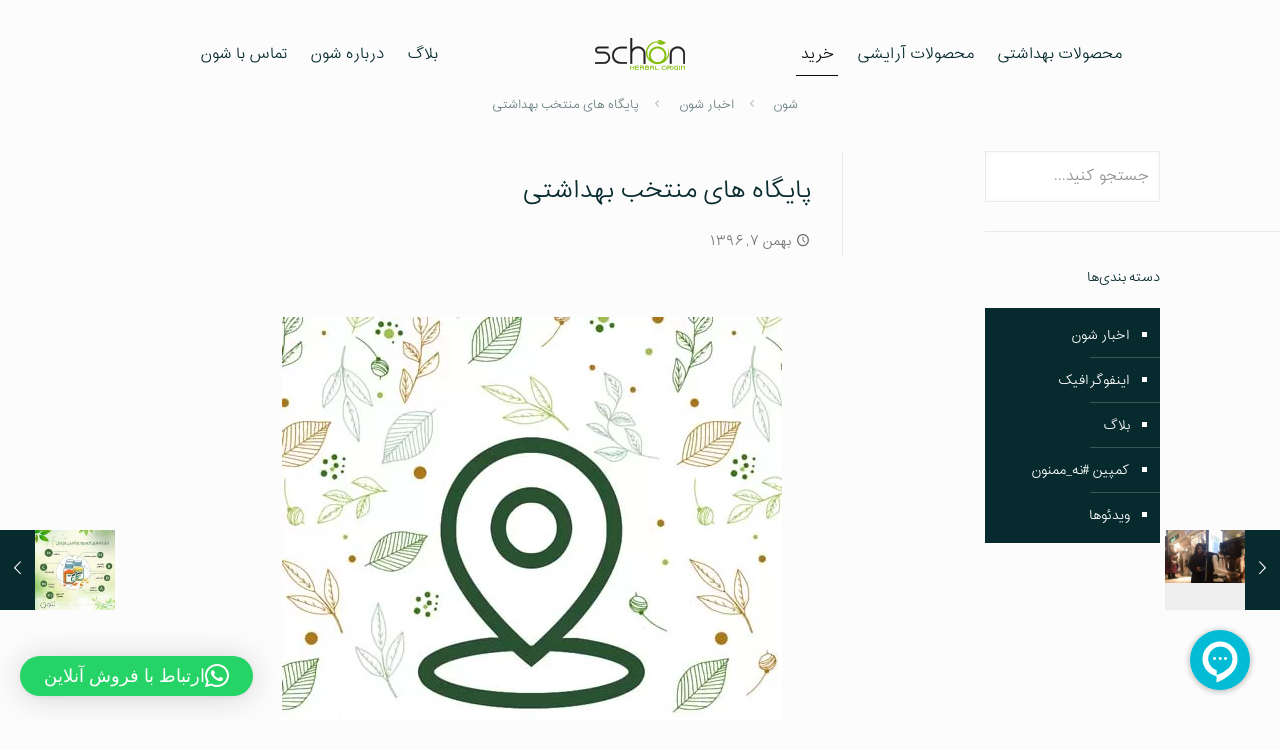

--- FILE ---
content_type: text/html; charset=UTF-8
request_url: https://schon.ir/beautycare-store-point/
body_size: 40854
content:
<!DOCTYPE html>
<html dir="rtl" lang="fa-IR" class="no-js " >

<head>

<meta charset="UTF-8" />
<meta property="og:image" content="https://schon.ir/wp-content/uploads/2018/01/Icon-location-jpg.webp"/>
<meta property="og:url" content="https://schon.ir/beautycare-store-point/"/>
<meta property="og:type" content="article"/>
<meta property="og:title" content="پایگاه های منتخب بهداشتی"/>
<meta property="og:description" content=""/>
<link rel="alternate" hreflang="fa-IR" href="https://schon.ir/beautycare-store-point/"/>
<meta name='robots' content='index, follow, max-image-preview:large, max-snippet:-1, max-video-preview:-1' />
	<style>img:is([sizes="auto" i], [sizes^="auto," i]) { contain-intrinsic-size: 3000px 1500px }</style>
	<meta name="format-detection" content="telephone=no">
<meta name="viewport" content="width=device-width, initial-scale=1, maximum-scale=1" />
<link rel="shortcut icon" href="https://schon.ir/wp-content/uploads/2019/01/3-loo.png" type="image/x-icon" />
<link rel="apple-touch-icon" href="https://schon.ir/wp-content/uploads/2019/01/3-loo.png" />
<meta name="theme-color" content="#ffffff" media="(prefers-color-scheme: light)">
<meta name="theme-color" content="#ffffff" media="(prefers-color-scheme: dark)">

	<!-- This site is optimized with the Yoast SEO plugin v24.4 - https://yoast.com/wordpress/plugins/seo/ -->
	<title>پایگاه های معتبر و منتخب بهداشتی برای خرید محصولات شون | شون</title>
	<meta name="description" content="برای راحتی شما در تهیه و خرید محصولات شون پایگاه‌ های معتبری را که محصولات گیاهی بهداشتی و آرایشی ما را عرضه می‌کنند، در یک لیست معرفی کردیم." />
	<link rel="canonical" href="https://schon.ir/beautycare-store-point/" />
	<meta property="og:locale" content="fa_IR" />
	<meta property="og:type" content="article" />
	<meta property="og:title" content="پایگاه های معتبر و منتخب بهداشتی برای خرید محصولات شون | شون" />
	<meta property="og:description" content="برای راحتی شما در تهیه و خرید محصولات شون پایگاه‌ های معتبری را که محصولات گیاهی بهداشتی و آرایشی ما را عرضه می‌کنند، در یک لیست معرفی کردیم." />
	<meta property="og:url" content="https://schon.ir/beautycare-store-point/" />
	<meta property="og:site_name" content="محصولات گیاهی شون" />
	<meta property="article:publisher" content="https://www.facebook.com/schon.ir?_rdr" />
	<meta property="article:published_time" content="2018-01-27T06:30:03+00:00" />
	<meta property="article:modified_time" content="2023-06-06T11:55:27+00:00" />
	<meta property="og:image" content="https://schon.ir/wp-content/uploads/2018/01/Icon-location-jpg.webp" />
	<meta property="og:image:width" content="500" />
	<meta property="og:image:height" content="500" />
	<meta property="og:image:type" content="image/jpeg" />
	<meta name="author" content="مدیر" />
	<meta name="twitter:card" content="summary_large_image" />
	<meta name="twitter:creator" content="@schon_ir" />
	<meta name="twitter:site" content="@schon_ir" />
	<meta name="twitter:label1" content="نوشته‌شده بدست" />
	<meta name="twitter:data1" content="مدیر" />
	<script type="application/ld+json" class="yoast-schema-graph">{"@context":"https://schema.org","@graph":[{"@type":"WebPage","@id":"https://schon.ir/beautycare-store-point/","url":"https://schon.ir/beautycare-store-point/","name":"پایگاه های معتبر و منتخب بهداشتی برای خرید محصولات شون | شون","isPartOf":{"@id":"https://schon.ir/#website"},"primaryImageOfPage":{"@id":"https://schon.ir/beautycare-store-point/#primaryimage"},"image":{"@id":"https://schon.ir/beautycare-store-point/#primaryimage"},"thumbnailUrl":"https://schon.ir/wp-content/uploads/2018/01/Icon-location-jpg.webp","datePublished":"2018-01-27T06:30:03+00:00","dateModified":"2023-06-06T11:55:27+00:00","author":{"@id":"https://schon.ir/#/schema/person/adff2f729051e7ed081a287c42d03ae5"},"description":"برای راحتی شما در تهیه و خرید محصولات شون پایگاه‌ های معتبری را که محصولات گیاهی بهداشتی و آرایشی ما را عرضه می‌کنند، در یک لیست معرفی کردیم.","breadcrumb":{"@id":"https://schon.ir/beautycare-store-point/#breadcrumb"},"inLanguage":"fa-IR","potentialAction":[{"@type":"ReadAction","target":["https://schon.ir/beautycare-store-point/"]}]},{"@type":"ImageObject","inLanguage":"fa-IR","@id":"https://schon.ir/beautycare-store-point/#primaryimage","url":"https://schon.ir/wp-content/uploads/2018/01/Icon-location-jpg.webp","contentUrl":"https://schon.ir/wp-content/uploads/2018/01/Icon-location-jpg.webp","width":500,"height":500,"caption":"مراکز خرید محصولات شون"},{"@type":"BreadcrumbList","@id":"https://schon.ir/beautycare-store-point/#breadcrumb","itemListElement":[{"@type":"ListItem","position":1,"name":"خانه","item":"https://schon.ir/"},{"@type":"ListItem","position":2,"name":"پایگاه های منتخب بهداشتی"}]},{"@type":"WebSite","@id":"https://schon.ir/#website","url":"https://schon.ir/","name":"محصولات گیاهی شون","description":"طبیعت شروع زیبایی است","alternateName":"شون","potentialAction":[{"@type":"SearchAction","target":{"@type":"EntryPoint","urlTemplate":"https://schon.ir/?s={search_term_string}"},"query-input":{"@type":"PropertyValueSpecification","valueRequired":true,"valueName":"search_term_string"}}],"inLanguage":"fa-IR"},{"@type":"Person","@id":"https://schon.ir/#/schema/person/adff2f729051e7ed081a287c42d03ae5","name":"مدیر"}]}</script>
	<!-- / Yoast SEO plugin. -->


<link rel="alternate" type="application/rss+xml" title="محصولات گیاهی شون &raquo; خوراک" href="https://schon.ir/feed/" />
<link rel="alternate" type="application/rss+xml" title="محصولات گیاهی شون &raquo; خوراک دیدگاه‌ها" href="https://schon.ir/comments/feed/" />
<script type="text/javascript">
/* <![CDATA[ */
window._wpemojiSettings = {"baseUrl":"https:\/\/s.w.org\/images\/core\/emoji\/16.0.1\/72x72\/","ext":".png","svgUrl":"https:\/\/s.w.org\/images\/core\/emoji\/16.0.1\/svg\/","svgExt":".svg","source":{"concatemoji":"https:\/\/schon.ir\/wp-includes\/js\/wp-emoji-release.min.js?ver=6.8.3"}};
/*! This file is auto-generated */
!function(s,n){var o,i,e;function c(e){try{var t={supportTests:e,timestamp:(new Date).valueOf()};sessionStorage.setItem(o,JSON.stringify(t))}catch(e){}}function p(e,t,n){e.clearRect(0,0,e.canvas.width,e.canvas.height),e.fillText(t,0,0);var t=new Uint32Array(e.getImageData(0,0,e.canvas.width,e.canvas.height).data),a=(e.clearRect(0,0,e.canvas.width,e.canvas.height),e.fillText(n,0,0),new Uint32Array(e.getImageData(0,0,e.canvas.width,e.canvas.height).data));return t.every(function(e,t){return e===a[t]})}function u(e,t){e.clearRect(0,0,e.canvas.width,e.canvas.height),e.fillText(t,0,0);for(var n=e.getImageData(16,16,1,1),a=0;a<n.data.length;a++)if(0!==n.data[a])return!1;return!0}function f(e,t,n,a){switch(t){case"flag":return n(e,"\ud83c\udff3\ufe0f\u200d\u26a7\ufe0f","\ud83c\udff3\ufe0f\u200b\u26a7\ufe0f")?!1:!n(e,"\ud83c\udde8\ud83c\uddf6","\ud83c\udde8\u200b\ud83c\uddf6")&&!n(e,"\ud83c\udff4\udb40\udc67\udb40\udc62\udb40\udc65\udb40\udc6e\udb40\udc67\udb40\udc7f","\ud83c\udff4\u200b\udb40\udc67\u200b\udb40\udc62\u200b\udb40\udc65\u200b\udb40\udc6e\u200b\udb40\udc67\u200b\udb40\udc7f");case"emoji":return!a(e,"\ud83e\udedf")}return!1}function g(e,t,n,a){var r="undefined"!=typeof WorkerGlobalScope&&self instanceof WorkerGlobalScope?new OffscreenCanvas(300,150):s.createElement("canvas"),o=r.getContext("2d",{willReadFrequently:!0}),i=(o.textBaseline="top",o.font="600 32px Arial",{});return e.forEach(function(e){i[e]=t(o,e,n,a)}),i}function t(e){var t=s.createElement("script");t.src=e,t.defer=!0,s.head.appendChild(t)}"undefined"!=typeof Promise&&(o="wpEmojiSettingsSupports",i=["flag","emoji"],n.supports={everything:!0,everythingExceptFlag:!0},e=new Promise(function(e){s.addEventListener("DOMContentLoaded",e,{once:!0})}),new Promise(function(t){var n=function(){try{var e=JSON.parse(sessionStorage.getItem(o));if("object"==typeof e&&"number"==typeof e.timestamp&&(new Date).valueOf()<e.timestamp+604800&&"object"==typeof e.supportTests)return e.supportTests}catch(e){}return null}();if(!n){if("undefined"!=typeof Worker&&"undefined"!=typeof OffscreenCanvas&&"undefined"!=typeof URL&&URL.createObjectURL&&"undefined"!=typeof Blob)try{var e="postMessage("+g.toString()+"("+[JSON.stringify(i),f.toString(),p.toString(),u.toString()].join(",")+"));",a=new Blob([e],{type:"text/javascript"}),r=new Worker(URL.createObjectURL(a),{name:"wpTestEmojiSupports"});return void(r.onmessage=function(e){c(n=e.data),r.terminate(),t(n)})}catch(e){}c(n=g(i,f,p,u))}t(n)}).then(function(e){for(var t in e)n.supports[t]=e[t],n.supports.everything=n.supports.everything&&n.supports[t],"flag"!==t&&(n.supports.everythingExceptFlag=n.supports.everythingExceptFlag&&n.supports[t]);n.supports.everythingExceptFlag=n.supports.everythingExceptFlag&&!n.supports.flag,n.DOMReady=!1,n.readyCallback=function(){n.DOMReady=!0}}).then(function(){return e}).then(function(){var e;n.supports.everything||(n.readyCallback(),(e=n.source||{}).concatemoji?t(e.concatemoji):e.wpemoji&&e.twemoji&&(t(e.twemoji),t(e.wpemoji)))}))}((window,document),window._wpemojiSettings);
/* ]]> */
</script>
<style id='wp-emoji-styles-inline-css' type='text/css'>

	img.wp-smiley, img.emoji {
		display: inline !important;
		border: none !important;
		box-shadow: none !important;
		height: 1em !important;
		width: 1em !important;
		margin: 0 0.07em !important;
		vertical-align: -0.1em !important;
		background: none !important;
		padding: 0 !important;
	}
</style>
<link rel='stylesheet' id='wp-components-rtl-css' href='https://schon.ir/wp-includes/css/dist/components/style-rtl.min.css?ver=6.8.3' type='text/css' media='all' />
<link rel='stylesheet' id='wp-preferences-css' href='https://schon.ir/wp-includes/css/dist/preferences/style.min.css?ver=6.8.3' type='text/css' media='all' />
<link rel='stylesheet' id='wp-block-editor-rtl-css' href='https://schon.ir/wp-includes/css/dist/block-editor/style-rtl.min.css?ver=6.8.3' type='text/css' media='all' />
<link rel='stylesheet' id='popup-maker-block-library-style-css' href='https://schon.ir/wp-content/plugins/popup-maker/dist/packages/block-library-style-rtl.css?ver=dbea705cfafe089d65f1' type='text/css' media='all' />
<link rel='stylesheet' id='contact-form-7-css' href='https://schon.ir/wp-content/plugins/contact-form-7/includes/css/styles.css?ver=6.1.3' type='text/css' media='all' />
<link rel='stylesheet' id='contact-form-7-rtl-css' href='https://schon.ir/wp-content/plugins/contact-form-7/includes/css/styles-rtl.css?ver=6.1.3' type='text/css' media='all' />
<link rel='stylesheet' id='woocommerce-layout-rtl-css' href='https://schon.ir/wp-content/plugins/woocommerce/assets/css/woocommerce-layout-rtl.css?ver=10.0.5' type='text/css' media='all' />
<link rel='stylesheet' id='woocommerce-smallscreen-rtl-css' href='https://schon.ir/wp-content/plugins/woocommerce/assets/css/woocommerce-smallscreen-rtl.css?ver=10.0.5' type='text/css' media='only screen and (max-width: 768px)' />
<link rel='stylesheet' id='woocommerce-general-rtl-css' href='https://schon.ir/wp-content/plugins/woocommerce/assets/css/woocommerce-rtl.css?ver=10.0.5' type='text/css' media='all' />
<style id='woocommerce-inline-inline-css' type='text/css'>
.woocommerce form .form-row .required { visibility: visible; }
</style>
<link rel='stylesheet' id='brands-styles-css' href='https://schon.ir/wp-content/plugins/woocommerce/assets/css/brands.css?ver=10.0.5' type='text/css' media='all' />
<link rel='stylesheet' id='mfn-be-css' href='https://schon.ir/wp-content/themes/betheme/css/be.css?ver=27.1.1' type='text/css' media='all' />
<link rel='stylesheet' id='mfn-animations-css' href='https://schon.ir/wp-content/themes/betheme/assets/animations/animations.min.css?ver=27.1.1' type='text/css' media='all' />
<link rel='stylesheet' id='mfn-font-awesome-css' href='https://schon.ir/wp-content/themes/betheme/fonts/fontawesome/fontawesome.css?ver=27.1.1' type='text/css' media='all' />
<link rel='stylesheet' id='mfn-jplayer-css' href='https://schon.ir/wp-content/themes/betheme/assets/jplayer/css/jplayer.blue.monday.min.css?ver=27.1.1' type='text/css' media='all' />
<link rel='stylesheet' id='mfn-responsive-css' href='https://schon.ir/wp-content/themes/betheme/css/responsive.css?ver=27.1.1' type='text/css' media='all' />
<link rel='stylesheet' id='mfn-woo-css' href='https://schon.ir/wp-content/themes/betheme/css/woocommerce.css?ver=27.1.1' type='text/css' media='all' />
<link rel='stylesheet' id='tablepress-default-css' href='https://schon.ir/wp-content/plugins/tablepress/css/build/default-rtl.css?ver=3.1.3' type='text/css' media='all' />
<link rel='stylesheet' id='tablepress-custom-css' href='https://schon.ir/wp-content/tablepress-custom.min.css?ver=33' type='text/css' media='all' />
<style id='mfn-dynamic-inline-css' type='text/css'>
@font-face{font-family:"IRANSans";src:url("https://schon.ir/wp-content/uploads/2016/01/IRANSans.woff") format("woff");font-weight:normal;font-style:normal;font-display:swap}
html{background-color:#FCFCFC}#Wrapper,#Content,.mfn-popup .mfn-popup-content,.mfn-off-canvas-sidebar .mfn-off-canvas-content-wrapper,.mfn-cart-holder,.mfn-header-login,#Top_bar .search_wrapper,#Top_bar .top_bar_right .mfn-live-search-box,.column_livesearch .mfn-live-search-wrapper,.column_livesearch .mfn-live-search-box{background-color:#FCFCFC}.layout-boxed.mfn-bebuilder-header.mfn-ui #Wrapper .mfn-only-sample-content{background-color:#FCFCFC}body:not(.template-slider) #Header{min-height:0px}body.header-below:not(.template-slider) #Header{padding-top:0px}#Subheader{padding:80px 0 0px 0}#Footer .widgets_wrapper{padding:70px 0}body,button,span.date_label,.timeline_items li h3 span,input[type="submit"],input[type="reset"],input[type="button"],input[type="date"],input[type="text"],input[type="password"],input[type="tel"],input[type="email"],textarea,select,.offer_li .title h3,.mfn-menu-item-megamenu{font-family:"IRANSans",-apple-system,BlinkMacSystemFont,"Segoe UI",Roboto,Oxygen-Sans,Ubuntu,Cantarell,"Helvetica Neue",sans-serif}#menu > ul > li > a,a.action_button,#overlay-menu ul li a{font-family:"IRANSans",-apple-system,BlinkMacSystemFont,"Segoe UI",Roboto,Oxygen-Sans,Ubuntu,Cantarell,"Helvetica Neue",sans-serif}#Subheader .title{font-family:"IRANSans",-apple-system,BlinkMacSystemFont,"Segoe UI",Roboto,Oxygen-Sans,Ubuntu,Cantarell,"Helvetica Neue",sans-serif}h1,h2,h3,h4,.text-logo #logo{font-family:"IRANSans",-apple-system,BlinkMacSystemFont,"Segoe UI",Roboto,Oxygen-Sans,Ubuntu,Cantarell,"Helvetica Neue",sans-serif}h5,h6{font-family:"IRANSans",-apple-system,BlinkMacSystemFont,"Segoe UI",Roboto,Oxygen-Sans,Ubuntu,Cantarell,"Helvetica Neue",sans-serif}blockquote{font-family:"IRANSans",-apple-system,BlinkMacSystemFont,"Segoe UI",Roboto,Oxygen-Sans,Ubuntu,Cantarell,"Helvetica Neue",sans-serif}.chart_box .chart .num,.counter .desc_wrapper .number-wrapper,.how_it_works .image .number,.pricing-box .plan-header .price,.quick_fact .number-wrapper,.woocommerce .product div.entry-summary .price{font-family:"IRANSans",-apple-system,BlinkMacSystemFont,"Segoe UI",Roboto,Oxygen-Sans,Ubuntu,Cantarell,"Helvetica Neue",sans-serif}body,.mfn-menu-item-megamenu{font-size:13px;line-height:31px;font-weight:400;letter-spacing:0px}.big{font-size:16px;line-height:34px;font-weight:400;letter-spacing:0px}#menu > ul > li > a,a.action_button,#overlay-menu ul li a{font-size:15px;font-weight:400;letter-spacing:0px}#overlay-menu ul li a{line-height:22.5px}#Subheader .title{font-size:22px;line-height:40px;font-weight:400;letter-spacing:0px}h1,.text-logo #logo{font-size:22px;line-height:40px;font-weight:400;letter-spacing:0px}h2{font-size:20px;line-height:38px;font-weight:400;letter-spacing:0px}h3,.woocommerce ul.products li.product h3,.woocommerce #customer_login h2{font-size:18px;line-height:36px;font-weight:300;letter-spacing:0px}h4,.woocommerce .woocommerce-order-details__title,.woocommerce .wc-bacs-bank-details-heading,.woocommerce .woocommerce-customer-details h2{font-size:16px;line-height:34px;font-weight:500;letter-spacing:0px}h5{font-size:14px;line-height:32px;font-weight:700;letter-spacing:0px}h6{font-size:12px;line-height:30px;font-weight:400;letter-spacing:0px}#Intro .intro-title{font-size:22px;line-height:40px;font-weight:400;letter-spacing:0px}@media only screen and (min-width:768px) and (max-width:959px){body,.mfn-menu-item-megamenu{font-size:13px;line-height:26px;font-weight:400;letter-spacing:0px}.big{font-size:14px;line-height:29px;font-weight:400;letter-spacing:0px}#menu > ul > li > a,a.action_button,#overlay-menu ul li a{font-size:13px;font-weight:400;letter-spacing:0px}#overlay-menu ul li a{line-height:19.5px}#Subheader .title{font-size:19px;line-height:34px;font-weight:400;letter-spacing:0px}h1,.text-logo #logo{font-size:19px;line-height:34px;font-weight:400;letter-spacing:0px}h2{font-size:17px;line-height:32px;font-weight:400;letter-spacing:0px}h3,.woocommerce ul.products li.product h3,.woocommerce #customer_login h2{font-size:15px;line-height:31px;font-weight:300;letter-spacing:0px}h4,.woocommerce .woocommerce-order-details__title,.woocommerce .wc-bacs-bank-details-heading,.woocommerce .woocommerce-customer-details h2{font-size:14px;line-height:29px;font-weight:500;letter-spacing:0px}h5{font-size:13px;line-height:27px;font-weight:700;letter-spacing:0px}h6{font-size:13px;line-height:26px;font-weight:400;letter-spacing:0px}#Intro .intro-title{font-size:19px;line-height:34px;font-weight:400;letter-spacing:0px}blockquote{font-size:15px}.chart_box .chart .num{font-size:45px;line-height:45px}.counter .desc_wrapper .number-wrapper{font-size:45px;line-height:45px}.counter .desc_wrapper .title{font-size:14px;line-height:18px}.faq .question .title{font-size:14px}.fancy_heading .title{font-size:38px;line-height:38px}.offer .offer_li .desc_wrapper .title h3{font-size:32px;line-height:32px}.offer_thumb_ul li.offer_thumb_li .desc_wrapper .title h3{font-size:32px;line-height:32px}.pricing-box .plan-header h2{font-size:27px;line-height:27px}.pricing-box .plan-header .price > span{font-size:40px;line-height:40px}.pricing-box .plan-header .price sup.currency{font-size:18px;line-height:18px}.pricing-box .plan-header .price sup.period{font-size:14px;line-height:14px}.quick_fact .number-wrapper{font-size:80px;line-height:80px}.trailer_box .desc h2{font-size:27px;line-height:27px}.widget > h3{font-size:17px;line-height:20px}}@media only screen and (min-width:480px) and (max-width:767px){body,.mfn-menu-item-megamenu{font-size:13px;line-height:23px;font-weight:400;letter-spacing:0px}.big{font-size:13px;line-height:26px;font-weight:400;letter-spacing:0px}#menu > ul > li > a,a.action_button,#overlay-menu ul li a{font-size:13px;font-weight:400;letter-spacing:0px}#overlay-menu ul li a{line-height:19.5px}#Subheader .title{font-size:17px;line-height:30px;font-weight:400;letter-spacing:0px}h1,.text-logo #logo{font-size:17px;line-height:30px;font-weight:400;letter-spacing:0px}h2{font-size:15px;line-height:29px;font-weight:400;letter-spacing:0px}h3,.woocommerce ul.products li.product h3,.woocommerce #customer_login h2{font-size:14px;line-height:27px;font-weight:300;letter-spacing:0px}h4,.woocommerce .woocommerce-order-details__title,.woocommerce .wc-bacs-bank-details-heading,.woocommerce .woocommerce-customer-details h2{font-size:13px;line-height:26px;font-weight:500;letter-spacing:0px}h5{font-size:13px;line-height:24px;font-weight:700;letter-spacing:0px}h6{font-size:13px;line-height:23px;font-weight:400;letter-spacing:0px}#Intro .intro-title{font-size:17px;line-height:30px;font-weight:400;letter-spacing:0px}blockquote{font-size:14px}.chart_box .chart .num{font-size:40px;line-height:40px}.counter .desc_wrapper .number-wrapper{font-size:40px;line-height:40px}.counter .desc_wrapper .title{font-size:13px;line-height:16px}.faq .question .title{font-size:13px}.fancy_heading .title{font-size:34px;line-height:34px}.offer .offer_li .desc_wrapper .title h3{font-size:28px;line-height:28px}.offer_thumb_ul li.offer_thumb_li .desc_wrapper .title h3{font-size:28px;line-height:28px}.pricing-box .plan-header h2{font-size:24px;line-height:24px}.pricing-box .plan-header .price > span{font-size:34px;line-height:34px}.pricing-box .plan-header .price sup.currency{font-size:16px;line-height:16px}.pricing-box .plan-header .price sup.period{font-size:13px;line-height:13px}.quick_fact .number-wrapper{font-size:70px;line-height:70px}.trailer_box .desc h2{font-size:24px;line-height:24px}.widget > h3{font-size:16px;line-height:19px}}@media only screen and (max-width:479px){body,.mfn-menu-item-megamenu{font-size:13px;line-height:19px;font-weight:400;letter-spacing:0px}.big{font-size:13px;line-height:20px;font-weight:400;letter-spacing:0px}#menu > ul > li > a,a.action_button,#overlay-menu ul li a{font-size:13px;font-weight:400;letter-spacing:0px}#overlay-menu ul li a{line-height:19.5px}#Subheader .title{font-size:13px;line-height:24px;font-weight:400;letter-spacing:0px}h1,.text-logo #logo{font-size:13px;line-height:24px;font-weight:400;letter-spacing:0px}h2{font-size:13px;line-height:23px;font-weight:400;letter-spacing:0px}h3,.woocommerce ul.products li.product h3,.woocommerce #customer_login h2{font-size:13px;line-height:22px;font-weight:300;letter-spacing:0px}h4,.woocommerce .woocommerce-order-details__title,.woocommerce .wc-bacs-bank-details-heading,.woocommerce .woocommerce-customer-details h2{font-size:13px;line-height:20px;font-weight:500;letter-spacing:0px}h5{font-size:13px;line-height:19px;font-weight:700;letter-spacing:0px}h6{font-size:13px;line-height:19px;font-weight:400;letter-spacing:0px}#Intro .intro-title{font-size:13px;line-height:24px;font-weight:400;letter-spacing:0px}blockquote{font-size:13px}.chart_box .chart .num{font-size:35px;line-height:35px}.counter .desc_wrapper .number-wrapper{font-size:35px;line-height:35px}.counter .desc_wrapper .title{font-size:13px;line-height:26px}.faq .question .title{font-size:13px}.fancy_heading .title{font-size:30px;line-height:30px}.offer .offer_li .desc_wrapper .title h3{font-size:26px;line-height:26px}.offer_thumb_ul li.offer_thumb_li .desc_wrapper .title h3{font-size:26px;line-height:26px}.pricing-box .plan-header h2{font-size:21px;line-height:21px}.pricing-box .plan-header .price > span{font-size:32px;line-height:32px}.pricing-box .plan-header .price sup.currency{font-size:14px;line-height:14px}.pricing-box .plan-header .price sup.period{font-size:13px;line-height:13px}.quick_fact .number-wrapper{font-size:60px;line-height:60px}.trailer_box .desc h2{font-size:21px;line-height:21px}.widget > h3{font-size:15px;line-height:18px}}.with_aside .sidebar.columns{width:20%}.with_aside .sections_group{width:80%}.aside_both .sidebar.columns{width:15%}.aside_both .sidebar.sidebar-1{margin-left:-85%}.aside_both .sections_group{width:70%;margin-left:15%}@media only screen and (min-width:1240px){#Wrapper,.with_aside .content_wrapper{max-width:1080px}body.layout-boxed.mfn-header-scrolled .mfn-header-tmpl.mfn-sticky-layout-width{max-width:1080px;left:0;right:0;margin-left:auto;margin-right:auto}body.layout-boxed:not(.mfn-header-scrolled) .mfn-header-tmpl.mfn-header-layout-width,body.layout-boxed .mfn-header-tmpl.mfn-header-layout-width:not(.mfn-hasSticky){max-width:1080px;left:0;right:0;margin-left:auto;margin-right:auto}body.layout-boxed.mfn-bebuilder-header.mfn-ui .mfn-only-sample-content{max-width:1080px;margin-left:auto;margin-right:auto}.section_wrapper,.container{max-width:1060px}.layout-boxed.header-boxed #Top_bar.is-sticky{max-width:1080px}}@media only screen and (max-width:767px){.content_wrapper .section_wrapper,.container,.four.columns .widget-area{max-width:550px !important}}  .button-default .button,.button-flat .button,.button-round .button{background-color:#f7f7f7;color:#747474}.button-stroke .button{border-color:#f7f7f7;color:#747474}.button-stroke .button:hover{background-color:#f7f7f7;color:#fff}.button-default .button_theme,.button-default button,.button-default input[type="button"],.button-default input[type="reset"],.button-default input[type="submit"],.button-flat .button_theme,.button-flat button,.button-flat input[type="button"],.button-flat input[type="reset"],.button-flat input[type="submit"],.button-round .button_theme,.button-round button,.button-round input[type="button"],.button-round input[type="reset"],.button-round input[type="submit"],.woocommerce #respond input#submit,.woocommerce a.button:not(.default),.woocommerce button.button,.woocommerce input.button,.woocommerce #respond input#submit:hover,.woocommerce a.button:hover,.woocommerce button.button:hover,.woocommerce input.button:hover{color:#ffffff}.button-default #respond input#submit.alt.disabled,.button-default #respond input#submit.alt.disabled:hover,.button-default #respond input#submit.alt:disabled,.button-default #respond input#submit.alt:disabled:hover,.button-default #respond input#submit.alt:disabled[disabled],.button-default #respond input#submit.alt:disabled[disabled]:hover,.button-default a.button.alt.disabled,.button-default a.button.alt.disabled:hover,.button-default a.button.alt:disabled,.button-default a.button.alt:disabled:hover,.button-default a.button.alt:disabled[disabled],.button-default a.button.alt:disabled[disabled]:hover,.button-default button.button.alt.disabled,.button-default button.button.alt.disabled:hover,.button-default button.button.alt:disabled,.button-default button.button.alt:disabled:hover,.button-default button.button.alt:disabled[disabled],.button-default button.button.alt:disabled[disabled]:hover,.button-default input.button.alt.disabled,.button-default input.button.alt.disabled:hover,.button-default input.button.alt:disabled,.button-default input.button.alt:disabled:hover,.button-default input.button.alt:disabled[disabled],.button-default input.button.alt:disabled[disabled]:hover,.button-default #respond input#submit.alt,.button-default a.button.alt,.button-default button.button.alt,.button-default input.button.alt,.button-default #respond input#submit.alt:hover,.button-default a.button.alt:hover,.button-default button.button.alt:hover,.button-default input.button.alt:hover,.button-flat #respond input#submit.alt.disabled,.button-flat #respond input#submit.alt.disabled:hover,.button-flat #respond input#submit.alt:disabled,.button-flat #respond input#submit.alt:disabled:hover,.button-flat #respond input#submit.alt:disabled[disabled],.button-flat #respond input#submit.alt:disabled[disabled]:hover,.button-flat a.button.alt.disabled,.button-flat a.button.alt.disabled:hover,.button-flat a.button.alt:disabled,.button-flat a.button.alt:disabled:hover,.button-flat a.button.alt:disabled[disabled],.button-flat a.button.alt:disabled[disabled]:hover,.button-flat button.button.alt.disabled,.button-flat button.button.alt.disabled:hover,.button-flat button.button.alt:disabled,.button-flat button.button.alt:disabled:hover,.button-flat button.button.alt:disabled[disabled],.button-flat button.button.alt:disabled[disabled]:hover,.button-flat input.button.alt.disabled,.button-flat input.button.alt.disabled:hover,.button-flat input.button.alt:disabled,.button-flat input.button.alt:disabled:hover,.button-flat input.button.alt:disabled[disabled],.button-flat input.button.alt:disabled[disabled]:hover,.button-flat #respond input#submit.alt,.button-flat a.button.alt,.button-flat button.button.alt,.button-flat input.button.alt,.button-flat #respond input#submit.alt:hover,.button-flat a.button.alt:hover,.button-flat button.button.alt:hover,.button-flat input.button.alt:hover,.button-round #respond input#submit.alt.disabled,.button-round #respond input#submit.alt.disabled:hover,.button-round #respond input#submit.alt:disabled,.button-round #respond input#submit.alt:disabled:hover,.button-round #respond input#submit.alt:disabled[disabled],.button-round #respond input#submit.alt:disabled[disabled]:hover,.button-round a.button.alt.disabled,.button-round a.button.alt.disabled:hover,.button-round a.button.alt:disabled,.button-round a.button.alt:disabled:hover,.button-round a.button.alt:disabled[disabled],.button-round a.button.alt:disabled[disabled]:hover,.button-round button.button.alt.disabled,.button-round button.button.alt.disabled:hover,.button-round button.button.alt:disabled,.button-round button.button.alt:disabled:hover,.button-round button.button.alt:disabled[disabled],.button-round button.button.alt:disabled[disabled]:hover,.button-round input.button.alt.disabled,.button-round input.button.alt.disabled:hover,.button-round input.button.alt:disabled,.button-round input.button.alt:disabled:hover,.button-round input.button.alt:disabled[disabled],.button-round input.button.alt:disabled[disabled]:hover,.button-round #respond input#submit.alt,.button-round a.button.alt,.button-round button.button.alt,.button-round input.button.alt,.button-round #respond input#submit.alt:hover,.button-round a.button.alt:hover,.button-round button.button.alt:hover,.button-round input.button.alt:hover{background-color:#072a2e;color:#ffffff}.button-stroke.woocommerce a.button:not(.default),.button-stroke .woocommerce a.button:not(.default),.button-stroke #respond input#submit.alt.disabled,.button-stroke #respond input#submit.alt.disabled:hover,.button-stroke #respond input#submit.alt:disabled,.button-stroke #respond input#submit.alt:disabled:hover,.button-stroke #respond input#submit.alt:disabled[disabled],.button-stroke #respond input#submit.alt:disabled[disabled]:hover,.button-stroke a.button.alt.disabled,.button-stroke a.button.alt.disabled:hover,.button-stroke a.button.alt:disabled,.button-stroke a.button.alt:disabled:hover,.button-stroke a.button.alt:disabled[disabled],.button-stroke a.button.alt:disabled[disabled]:hover,.button-stroke button.button.alt.disabled,.button-stroke button.button.alt.disabled:hover,.button-stroke button.button.alt:disabled,.button-stroke button.button.alt:disabled:hover,.button-stroke button.button.alt:disabled[disabled],.button-stroke button.button.alt:disabled[disabled]:hover,.button-stroke input.button.alt.disabled,.button-stroke input.button.alt.disabled:hover,.button-stroke input.button.alt:disabled,.button-stroke input.button.alt:disabled:hover,.button-stroke input.button.alt:disabled[disabled],.button-stroke input.button.alt:disabled[disabled]:hover,.button-stroke #respond input#submit.alt,.button-stroke a.button.alt,.button-stroke button.button.alt,.button-stroke input.button.alt{border-color:#072a2e;background:none;color:#072a2e}.button-stroke.woocommerce a.button:not(.default):hover,.button-stroke .woocommerce a.button:not(.default):hover,.button-stroke #respond input#submit.alt:hover,.button-stroke a.button.alt:hover,.button-stroke button.button.alt:hover,.button-stroke input.button.alt:hover,.button-stroke a.action_button:hover{background-color:#072a2e;color:#ffffff}.action_button,.action_button:hover{background-color:#f7f7f7;color:#747474}.button-stroke a.action_button{border-color:#f7f7f7}.footer_button{color:#0b5159!important;background-color:transparent;box-shadow:none!important}.footer_button:after{display:none!important}.button-custom.woocommerce .button,.button-custom .button,.button-custom .action_button,.button-custom .footer_button,.button-custom button,.button-custom button.button,.button-custom input[type="button"],.button-custom input[type="reset"],.button-custom input[type="submit"],.button-custom .woocommerce #respond input#submit,.button-custom .woocommerce a.button,.button-custom .woocommerce button.button,.button-custom .woocommerce input.button{font-family:Arial;font-size:14px;line-height:14px;font-weight:400;letter-spacing:0px;padding:12px 20px 12px 20px;border-width:0px;border-radius:0px}body.button-custom .button{color:#626262;background-color:#dbdddf;border-color:transparent}body.button-custom .button:hover{color:#626262;background-color:#d3d3d3;border-color:transparent}body .button-custom .button_theme,body.button-custom .button_theme,.button-custom button,.button-custom input[type="button"],.button-custom input[type="reset"],.button-custom input[type="submit"],.button-custom .woocommerce #respond input#submit,body.button-custom.woocommerce a.button:not(.default),.button-custom .woocommerce button.button,.button-custom .woocommerce input.button,.button-custom .woocommerce a.button_theme:not(.default){color:#ffffff;background-color:#0095eb;border-color:transparent;box-shadow:unset}body .button-custom .button_theme:hover,body.button-custom .button_theme:hover,.button-custom button:hover,.button-custom input[type="button"]:hover,.button-custom input[type="reset"]:hover,.button-custom input[type="submit"]:hover,.button-custom .woocommerce #respond input#submit:hover,body.button-custom.woocommerce a.button:not(.default):hover,.button-custom .woocommerce button.button:hover,.button-custom .woocommerce input.button:hover,.button-custom .woocommerce a.button_theme:not(.default):hover{color:#ffffff;background-color:#007cc3;border-color:transparent}body.button-custom .action_button{color:#626262;background-color:#dbdddf;border-color:transparent;box-shadow:unset}body.button-custom .action_button:hover{color:#626262;background-color:#d3d3d3;border-color:transparent}.button-custom #respond input#submit.alt.disabled,.button-custom #respond input#submit.alt.disabled:hover,.button-custom #respond input#submit.alt:disabled,.button-custom #respond input#submit.alt:disabled:hover,.button-custom #respond input#submit.alt:disabled[disabled],.button-custom #respond input#submit.alt:disabled[disabled]:hover,.button-custom a.button.alt.disabled,.button-custom a.button.alt.disabled:hover,.button-custom a.button.alt:disabled,.button-custom a.button.alt:disabled:hover,.button-custom a.button.alt:disabled[disabled],.button-custom a.button.alt:disabled[disabled]:hover,.button-custom button.button.alt.disabled,.button-custom button.button.alt.disabled:hover,.button-custom button.button.alt:disabled,.button-custom button.button.alt:disabled:hover,.button-custom button.button.alt:disabled[disabled],.button-custom button.button.alt:disabled[disabled]:hover,.button-custom input.button.alt.disabled,.button-custom input.button.alt.disabled:hover,.button-custom input.button.alt:disabled,.button-custom input.button.alt:disabled:hover,.button-custom input.button.alt:disabled[disabled],.button-custom input.button.alt:disabled[disabled]:hover,.button-custom #respond input#submit.alt,.button-custom a.button.alt,.button-custom button.button.alt,.button-custom input.button.alt{line-height:14px;padding:12px 20px 12px 20px;color:#ffffff;background-color:#0095eb;font-family:Arial;font-size:14px;font-weight:400;letter-spacing:0px;border-width:0px;border-radius:0px}.button-custom #respond input#submit.alt:hover,.button-custom a.button.alt:hover,.button-custom button.button.alt:hover,.button-custom input.button.alt:hover,.button-custom a.action_button:hover{color:#ffffff;background-color:#007cc3}#Top_bar #logo,.header-fixed #Top_bar #logo,.header-plain #Top_bar #logo,.header-transparent #Top_bar #logo{height:100px;line-height:100px;padding:5px 0}.logo-overflow #Top_bar:not(.is-sticky) .logo{height:110px}#Top_bar .menu > li > a{padding:25px 0}.menu-highlight:not(.header-creative) #Top_bar .menu > li > a{margin:30px 0}.header-plain:not(.menu-highlight) #Top_bar .menu > li > a span:not(.description){line-height:110px}.header-fixed #Top_bar .menu > li > a{padding:40px 0}@media only screen and (max-width:767px){.mobile-header-mini #Top_bar #logo{height:50px!important;line-height:50px!important;margin:5px 0}}#Top_bar #logo img.svg{width:100px}.image_frame,.wp-caption{border-width:0px}.alert{border-radius:0px}#Top_bar .top_bar_right .top-bar-right-input input{width:200px}.mfn-live-search-box .mfn-live-search-list{max-height:300px}#Side_slide{right:-250px;width:250px}#Side_slide.left{left:-250px}.blog-teaser li .desc-wrapper .desc{background-position-y:-1px}@media only screen and ( max-width:767px ){}@media only screen and (min-width:1240px){body:not(.header-simple) #Top_bar #menu{display:block!important}.tr-menu #Top_bar #menu{background:none!important}#Top_bar .menu > li > ul.mfn-megamenu > li{float:left}#Top_bar .menu > li > ul.mfn-megamenu > li.mfn-megamenu-cols-1{width:100%}#Top_bar .menu > li > ul.mfn-megamenu > li.mfn-megamenu-cols-2{width:50%}#Top_bar .menu > li > ul.mfn-megamenu > li.mfn-megamenu-cols-3{width:33.33%}#Top_bar .menu > li > ul.mfn-megamenu > li.mfn-megamenu-cols-4{width:25%}#Top_bar .menu > li > ul.mfn-megamenu > li.mfn-megamenu-cols-5{width:20%}#Top_bar .menu > li > ul.mfn-megamenu > li.mfn-megamenu-cols-6{width:16.66%}#Top_bar .menu > li > ul.mfn-megamenu > li > ul{display:block!important;position:inherit;left:auto;top:auto;border-width:0 1px 0 0}#Top_bar .menu > li > ul.mfn-megamenu > li:last-child > ul{border:0}#Top_bar .menu > li > ul.mfn-megamenu > li > ul li{width:auto}#Top_bar .menu > li > ul.mfn-megamenu a.mfn-megamenu-title{text-transform:uppercase;font-weight:400;background:none}#Top_bar .menu > li > ul.mfn-megamenu a .menu-arrow{display:none}.menuo-right #Top_bar .menu > li > ul.mfn-megamenu{left:0;width:98%!important;margin:0 1%;padding:20px 0}.menuo-right #Top_bar .menu > li > ul.mfn-megamenu-bg{box-sizing:border-box}#Top_bar .menu > li > ul.mfn-megamenu-bg{padding:20px 166px 20px 20px;background-repeat:no-repeat;background-position:right bottom}.rtl #Top_bar .menu > li > ul.mfn-megamenu-bg{padding-left:166px;padding-right:20px;background-position:left bottom}#Top_bar .menu > li > ul.mfn-megamenu-bg > li{background:none}#Top_bar .menu > li > ul.mfn-megamenu-bg > li a{border:none}#Top_bar .menu > li > ul.mfn-megamenu-bg > li > ul{background:none!important;-webkit-box-shadow:0 0 0 0;-moz-box-shadow:0 0 0 0;box-shadow:0 0 0 0}.mm-vertical #Top_bar .container{position:relative}.mm-vertical #Top_bar .top_bar_left{position:static}.mm-vertical #Top_bar .menu > li ul{box-shadow:0 0 0 0 transparent!important;background-image:none}.mm-vertical #Top_bar .menu > li > ul.mfn-megamenu{padding:20px 0}.mm-vertical.header-plain #Top_bar .menu > li > ul.mfn-megamenu{width:100%!important;margin:0}.mm-vertical #Top_bar .menu > li > ul.mfn-megamenu > li{display:table-cell;float:none!important;width:10%;padding:0 15px;border-right:1px solid rgba(0,0,0,0.05)}.mm-vertical #Top_bar .menu > li > ul.mfn-megamenu > li:last-child{border-right-width:0}.mm-vertical #Top_bar .menu > li > ul.mfn-megamenu > li.hide-border{border-right-width:0}.mm-vertical #Top_bar .menu > li > ul.mfn-megamenu > li a{border-bottom-width:0;padding:9px 15px;line-height:120%}.mm-vertical #Top_bar .menu > li > ul.mfn-megamenu a.mfn-megamenu-title{font-weight:700}.rtl .mm-vertical #Top_bar .menu > li > ul.mfn-megamenu > li:first-child{border-right-width:0}.rtl .mm-vertical #Top_bar .menu > li > ul.mfn-megamenu > li:last-child{border-right-width:1px}body.header-shop #Top_bar #menu{display:flex!important}.header-shop #Top_bar.is-sticky .top_bar_row_second{display:none}.header-plain:not(.menuo-right) #Header .top_bar_left{width:auto!important}.header-stack.header-center #Top_bar #menu{display:inline-block!important}.header-simple #Top_bar #menu{display:none;height:auto;width:300px;bottom:auto;top:100%;right:1px;position:absolute;margin:0}.header-simple #Header a.responsive-menu-toggle{display:block;right:10px}.header-simple #Top_bar #menu > ul{width:100%;float:left}.header-simple #Top_bar #menu ul li{width:100%;padding-bottom:0;border-right:0;position:relative}.header-simple #Top_bar #menu ul li a{padding:0 20px;margin:0;display:block;height:auto;line-height:normal;border:none}.header-simple #Top_bar #menu ul li a:not(.menu-toggle):after{display:none}.header-simple #Top_bar #menu ul li a span{border:none;line-height:44px;display:inline;padding:0}.header-simple #Top_bar #menu ul li.submenu .menu-toggle{display:block;position:absolute;right:0;top:0;width:44px;height:44px;line-height:44px;font-size:30px;font-weight:300;text-align:center;cursor:pointer;color:#444;opacity:0.33;transform:unset}.header-simple #Top_bar #menu ul li.submenu .menu-toggle:after{content:"+";position:static}.header-simple #Top_bar #menu ul li.hover > .menu-toggle:after{content:"-"}.header-simple #Top_bar #menu ul li.hover a{border-bottom:0}.header-simple #Top_bar #menu ul.mfn-megamenu li .menu-toggle{display:none}.header-simple #Top_bar #menu ul li ul{position:relative!important;left:0!important;top:0;padding:0;margin:0!important;width:auto!important;background-image:none}.header-simple #Top_bar #menu ul li ul li{width:100%!important;display:block;padding:0}.header-simple #Top_bar #menu ul li ul li a{padding:0 20px 0 30px}.header-simple #Top_bar #menu ul li ul li a .menu-arrow{display:none}.header-simple #Top_bar #menu ul li ul li a span{padding:0}.header-simple #Top_bar #menu ul li ul li a span:after{display:none!important}.header-simple #Top_bar .menu > li > ul.mfn-megamenu a.mfn-megamenu-title{text-transform:uppercase;font-weight:400}.header-simple #Top_bar .menu > li > ul.mfn-megamenu > li > ul{display:block!important;position:inherit;left:auto;top:auto}.header-simple #Top_bar #menu ul li ul li ul{border-left:0!important;padding:0;top:0}.header-simple #Top_bar #menu ul li ul li ul li a{padding:0 20px 0 40px}.rtl.header-simple #Top_bar #menu{left:1px;right:auto}.rtl.header-simple #Top_bar a.responsive-menu-toggle{left:10px;right:auto}.rtl.header-simple #Top_bar #menu ul li.submenu .menu-toggle{left:0;right:auto}.rtl.header-simple #Top_bar #menu ul li ul{left:auto!important;right:0!important}.rtl.header-simple #Top_bar #menu ul li ul li a{padding:0 30px 0 20px}.rtl.header-simple #Top_bar #menu ul li ul li ul li a{padding:0 40px 0 20px}.menu-highlight #Top_bar .menu > li{margin:0 2px}.menu-highlight:not(.header-creative) #Top_bar .menu > li > a{padding:0;-webkit-border-radius:5px;border-radius:5px}.menu-highlight #Top_bar .menu > li > a:after{display:none}.menu-highlight #Top_bar .menu > li > a span:not(.description){line-height:50px}.menu-highlight #Top_bar .menu > li > a span.description{display:none}.menu-highlight.header-stack #Top_bar .menu > li > a{margin:10px 0!important}.menu-highlight.header-stack #Top_bar .menu > li > a span:not(.description){line-height:40px}.menu-highlight.header-simple #Top_bar #menu ul li,.menu-highlight.header-creative #Top_bar #menu ul li{margin:0}.menu-highlight.header-simple #Top_bar #menu ul li > a,.menu-highlight.header-creative #Top_bar #menu ul li > a{-webkit-border-radius:0;border-radius:0}.menu-highlight:not(.header-fixed):not(.header-simple) #Top_bar.is-sticky .menu > li > a{margin:10px 0!important;padding:5px 0!important}.menu-highlight:not(.header-fixed):not(.header-simple) #Top_bar.is-sticky .menu > li > a span{line-height:30px!important}.header-modern.menu-highlight.menuo-right .menu_wrapper{margin-right:20px}.menu-line-below #Top_bar .menu > li > a:not(.menu-toggle):after{top:auto;bottom:-4px}.menu-line-below #Top_bar.is-sticky .menu > li > a:not(.menu-toggle):after{top:auto;bottom:-4px}.menu-line-below-80 #Top_bar:not(.is-sticky) .menu > li > a:not(.menu-toggle):after{height:4px;left:10%;top:50%;margin-top:20px;width:80%}.menu-line-below-80-1 #Top_bar:not(.is-sticky) .menu > li > a:not(.menu-toggle):after{height:1px;left:10%;top:50%;margin-top:20px;width:80%}.menu-link-color #Top_bar .menu > li > a:not(.menu-toggle):after{display:none!important}.menu-arrow-top #Top_bar .menu > li > a:after{background:none repeat scroll 0 0 rgba(0,0,0,0)!important;border-color:#ccc transparent transparent;border-style:solid;border-width:7px 7px 0;display:block;height:0;left:50%;margin-left:-7px;top:0!important;width:0}.menu-arrow-top #Top_bar.is-sticky .menu > li > a:after{top:0!important}.menu-arrow-bottom #Top_bar .menu > li > a:after{background:none!important;border-color:transparent transparent #ccc;border-style:solid;border-width:0 7px 7px;display:block;height:0;left:50%;margin-left:-7px;top:auto;bottom:0;width:0}.menu-arrow-bottom #Top_bar.is-sticky .menu > li > a:after{top:auto;bottom:0}.menuo-no-borders #Top_bar .menu > li > a span{border-width:0!important}.menuo-no-borders #Header_creative #Top_bar .menu > li > a span{border-bottom-width:0}.menuo-no-borders.header-plain #Top_bar a#header_cart,.menuo-no-borders.header-plain #Top_bar a#search_button,.menuo-no-borders.header-plain #Top_bar .wpml-languages,.menuo-no-borders.header-plain #Top_bar a.action_button{border-width:0}.menuo-right #Top_bar .menu_wrapper{float:right}.menuo-right.header-stack:not(.header-center) #Top_bar .menu_wrapper{margin-right:150px}body.header-creative{padding-left:50px}body.header-creative.header-open{padding-left:250px}body.error404,body.under-construction,body.template-blank,body.under-construction.header-rtl.header-creative.header-open{padding-left:0!important;padding-right:0!important}.header-creative.footer-fixed #Footer,.header-creative.footer-sliding #Footer,.header-creative.footer-stick #Footer.is-sticky{box-sizing:border-box;padding-left:50px}.header-open.footer-fixed #Footer,.header-open.footer-sliding #Footer,.header-creative.footer-stick #Footer.is-sticky{padding-left:250px}.header-rtl.header-creative.footer-fixed #Footer,.header-rtl.header-creative.footer-sliding #Footer,.header-rtl.header-creative.footer-stick #Footer.is-sticky{padding-left:0;padding-right:50px}.header-rtl.header-open.footer-fixed #Footer,.header-rtl.header-open.footer-sliding #Footer,.header-rtl.header-creative.footer-stick #Footer.is-sticky{padding-right:250px}#Header_creative{background-color:#fff;position:fixed;width:250px;height:100%;left:-200px;top:0;z-index:9002;-webkit-box-shadow:2px 0 4px 2px rgba(0,0,0,.15);box-shadow:2px 0 4px 2px rgba(0,0,0,.15)}#Header_creative .container{width:100%}#Header_creative .creative-wrapper{opacity:0;margin-right:50px}#Header_creative a.creative-menu-toggle{display:block;width:34px;height:34px;line-height:34px;font-size:22px;text-align:center;position:absolute;top:10px;right:8px;border-radius:3px}.admin-bar #Header_creative a.creative-menu-toggle{top:42px}#Header_creative #Top_bar{position:static;width:100%}#Header_creative #Top_bar .top_bar_left{width:100%!important;float:none}#Header_creative #Top_bar .logo{float:none;text-align:center;margin:15px 0}#Header_creative #Top_bar #menu{background-color:transparent}#Header_creative #Top_bar .menu_wrapper{float:none;margin:0 0 30px}#Header_creative #Top_bar .menu > li{width:100%;float:none;position:relative}#Header_creative #Top_bar .menu > li > a{padding:0;text-align:center}#Header_creative #Top_bar .menu > li > a:after{display:none}#Header_creative #Top_bar .menu > li > a span{border-right:0;border-bottom-width:1px;line-height:38px}#Header_creative #Top_bar .menu li ul{left:100%;right:auto;top:0;box-shadow:2px 2px 2px 0 rgba(0,0,0,0.03);-webkit-box-shadow:2px 2px 2px 0 rgba(0,0,0,0.03)}#Header_creative #Top_bar .menu > li > ul.mfn-megamenu{margin:0;width:700px!important}#Header_creative #Top_bar .menu > li > ul.mfn-megamenu > li > ul{left:0}#Header_creative #Top_bar .menu li ul li a{padding-top:9px;padding-bottom:8px}#Header_creative #Top_bar .menu li ul li ul{top:0}#Header_creative #Top_bar .menu > li > a span.description{display:block;font-size:13px;line-height:28px!important;clear:both}.menuo-arrows #Top_bar .menu > li.submenu > a > span:after{content:unset!important}#Header_creative #Top_bar .top_bar_right{width:100%!important;float:left;height:auto;margin-bottom:35px;text-align:center;padding:0 20px;top:0;-webkit-box-sizing:border-box;-moz-box-sizing:border-box;box-sizing:border-box}#Header_creative #Top_bar .top_bar_right:before{content:none}#Header_creative #Top_bar .top_bar_right .top_bar_right_wrapper{flex-wrap:wrap;justify-content:center}#Header_creative #Top_bar .top_bar_right .top-bar-right-icon,#Header_creative #Top_bar .top_bar_right .wpml-languages,#Header_creative #Top_bar .top_bar_right .top-bar-right-button,#Header_creative #Top_bar .top_bar_right .top-bar-right-input{min-height:30px;margin:5px}#Header_creative #Top_bar .search_wrapper{left:100%;top:auto}#Header_creative #Top_bar .banner_wrapper{display:block;text-align:center}#Header_creative #Top_bar .banner_wrapper img{max-width:100%;height:auto;display:inline-block}#Header_creative #Action_bar{display:none;position:absolute;bottom:0;top:auto;clear:both;padding:0 20px;box-sizing:border-box}#Header_creative #Action_bar .contact_details{width:100%;text-align:center;margin-bottom:20px}#Header_creative #Action_bar .contact_details li{padding:0}#Header_creative #Action_bar .social{float:none;text-align:center;padding:5px 0 15px}#Header_creative #Action_bar .social li{margin-bottom:2px}#Header_creative #Action_bar .social-menu{float:none;text-align:center}#Header_creative #Action_bar .social-menu li{border-color:rgba(0,0,0,.1)}#Header_creative .social li a{color:rgba(0,0,0,.5)}#Header_creative .social li a:hover{color:#000}#Header_creative .creative-social{position:absolute;bottom:10px;right:0;width:50px}#Header_creative .creative-social li{display:block;float:none;width:100%;text-align:center;margin-bottom:5px}.header-creative .fixed-nav.fixed-nav-prev{margin-left:50px}.header-creative.header-open .fixed-nav.fixed-nav-prev{margin-left:250px}.menuo-last #Header_creative #Top_bar .menu li.last ul{top:auto;bottom:0}.header-open #Header_creative{left:0}.header-open #Header_creative .creative-wrapper{opacity:1;margin:0!important}.header-open #Header_creative .creative-menu-toggle,.header-open #Header_creative .creative-social{display:none}.header-open #Header_creative #Action_bar{display:block}body.header-rtl.header-creative{padding-left:0;padding-right:50px}.header-rtl #Header_creative{left:auto;right:-200px}.header-rtl #Header_creative .creative-wrapper{margin-left:50px;margin-right:0}.header-rtl #Header_creative a.creative-menu-toggle{left:8px;right:auto}.header-rtl #Header_creative .creative-social{left:0;right:auto}.header-rtl #Footer #back_to_top.sticky{right:125px}.header-rtl #popup_contact{right:70px}.header-rtl #Header_creative #Top_bar .menu li ul{left:auto;right:100%}.header-rtl #Header_creative #Top_bar .search_wrapper{left:auto;right:100%}.header-rtl .fixed-nav.fixed-nav-prev{margin-left:0!important}.header-rtl .fixed-nav.fixed-nav-next{margin-right:50px}body.header-rtl.header-creative.header-open{padding-left:0;padding-right:250px!important}.header-rtl.header-open #Header_creative{left:auto;right:0}.header-rtl.header-open #Footer #back_to_top.sticky{right:325px}.header-rtl.header-open #popup_contact{right:270px}.header-rtl.header-open .fixed-nav.fixed-nav-next{margin-right:250px}#Header_creative.active{left:-1px}.header-rtl #Header_creative.active{left:auto;right:-1px}#Header_creative.active .creative-wrapper{opacity:1;margin:0}.header-creative .vc_row[data-vc-full-width]{padding-left:50px}.header-creative.header-open .vc_row[data-vc-full-width]{padding-left:250px}.header-open .vc_parallax .vc_parallax-inner{left:auto;width:calc(100% - 250px)}.header-open.header-rtl .vc_parallax .vc_parallax-inner{left:0;right:auto}#Header_creative.scroll{height:100%;overflow-y:auto}#Header_creative.scroll:not(.dropdown) .menu li ul{display:none!important}#Header_creative.scroll #Action_bar{position:static}#Header_creative.dropdown{outline:none}#Header_creative.dropdown #Top_bar .menu_wrapper{float:left;width:100%}#Header_creative.dropdown #Top_bar #menu ul li{position:relative;float:left}#Header_creative.dropdown #Top_bar #menu ul li a:not(.menu-toggle):after{display:none}#Header_creative.dropdown #Top_bar #menu ul li a span{line-height:38px;padding:0}#Header_creative.dropdown #Top_bar #menu ul li.submenu .menu-toggle{display:block;position:absolute;right:0;top:0;width:38px;height:38px;line-height:38px;font-size:26px;font-weight:300;text-align:center;cursor:pointer;color:#444;opacity:0.33;z-index:203}#Header_creative.dropdown #Top_bar #menu ul li.submenu .menu-toggle:after{content:"+";position:static}#Header_creative.dropdown #Top_bar #menu ul li.hover > .menu-toggle:after{content:"-"}#Header_creative.dropdown #Top_bar #menu ul.sub-menu li:not(:last-of-type) a{border-bottom:0}#Header_creative.dropdown #Top_bar #menu ul.mfn-megamenu li .menu-toggle{display:none}#Header_creative.dropdown #Top_bar #menu ul li ul{position:relative!important;left:0!important;top:0;padding:0;margin-left:0!important;width:auto!important;background-image:none}#Header_creative.dropdown #Top_bar #menu ul li ul li{width:100%!important}#Header_creative.dropdown #Top_bar #menu ul li ul li a{padding:0 10px;text-align:center}#Header_creative.dropdown #Top_bar #menu ul li ul li a .menu-arrow{display:none}#Header_creative.dropdown #Top_bar #menu ul li ul li a span{padding:0}#Header_creative.dropdown #Top_bar #menu ul li ul li a span:after{display:none!important}#Header_creative.dropdown #Top_bar .menu > li > ul.mfn-megamenu a.mfn-megamenu-title{text-transform:uppercase;font-weight:400}#Header_creative.dropdown #Top_bar .menu > li > ul.mfn-megamenu > li > ul{display:block!important;position:inherit;left:auto;top:auto}#Header_creative.dropdown #Top_bar #menu ul li ul li ul{border-left:0!important;padding:0;top:0}#Header_creative{transition:left .5s ease-in-out,right .5s ease-in-out}#Header_creative .creative-wrapper{transition:opacity .5s ease-in-out,margin 0s ease-in-out .5s}#Header_creative.active .creative-wrapper{transition:opacity .5s ease-in-out,margin 0s ease-in-out}}@media only screen and (min-width:768px){#Top_bar.is-sticky{position:fixed!important;width:100%;left:0;top:-60px;height:60px;z-index:701;background:#fff;opacity:.97;-webkit-box-shadow:0 2px 5px 0 rgba(0,0,0,0.1);-moz-box-shadow:0 2px 5px 0 rgba(0,0,0,0.1);box-shadow:0 2px 5px 0 rgba(0,0,0,0.1)}.layout-boxed.header-boxed #Top_bar.is-sticky{max-width:1240px;left:50%;-webkit-transform:translateX(-50%);transform:translateX(-50%)}#Top_bar.is-sticky .top_bar_left,#Top_bar.is-sticky .top_bar_right,#Top_bar.is-sticky .top_bar_right:before{background:none;box-shadow:unset}#Top_bar.is-sticky .logo{width:auto;margin:0 30px 0 20px;padding:0}#Top_bar.is-sticky #logo,#Top_bar.is-sticky .custom-logo-link{padding:5px 0!important;height:50px!important;line-height:50px!important}.logo-no-sticky-padding #Top_bar.is-sticky #logo{height:60px!important;line-height:60px!important}#Top_bar.is-sticky #logo img.logo-main{display:none}#Top_bar.is-sticky #logo img.logo-sticky{display:inline;max-height:35px}.logo-sticky-width-auto #Top_bar.is-sticky #logo img.logo-sticky{width:auto}#Top_bar.is-sticky .menu_wrapper{clear:none}#Top_bar.is-sticky .menu_wrapper .menu > li > a{padding:15px 0}#Top_bar.is-sticky .menu > li > a,#Top_bar.is-sticky .menu > li > a span{line-height:30px}#Top_bar.is-sticky .menu > li > a:after{top:auto;bottom:-4px}#Top_bar.is-sticky .menu > li > a span.description{display:none}#Top_bar.is-sticky .secondary_menu_wrapper,#Top_bar.is-sticky .banner_wrapper{display:none}.header-overlay #Top_bar.is-sticky{display:none}.sticky-dark #Top_bar.is-sticky,.sticky-dark #Top_bar.is-sticky #menu{background:rgba(0,0,0,.8)}.sticky-dark #Top_bar.is-sticky .menu > li:not(.current-menu-item) > a{color:#fff}.sticky-dark #Top_bar.is-sticky .top_bar_right .top-bar-right-icon{color:rgba(255,255,255,.9)}.sticky-dark #Top_bar.is-sticky .top_bar_right .top-bar-right-icon svg .path{stroke:rgba(255,255,255,.9)}.sticky-dark #Top_bar.is-sticky .wpml-languages a.active,.sticky-dark #Top_bar.is-sticky .wpml-languages ul.wpml-lang-dropdown{background:rgba(0,0,0,0.1);border-color:rgba(0,0,0,0.1)}.sticky-white #Top_bar.is-sticky,.sticky-white #Top_bar.is-sticky #menu{background:rgba(255,255,255,.8)}.sticky-white #Top_bar.is-sticky .menu > li:not(.current-menu-item) > a{color:#222}.sticky-white #Top_bar.is-sticky .top_bar_right .top-bar-right-icon{color:rgba(0,0,0,.8)}.sticky-white #Top_bar.is-sticky .top_bar_right .top-bar-right-icon svg .path{stroke:rgba(0,0,0,.8)}.sticky-white #Top_bar.is-sticky .wpml-languages a.active,.sticky-white #Top_bar.is-sticky .wpml-languages ul.wpml-lang-dropdown{background:rgba(255,255,255,0.1);border-color:rgba(0,0,0,0.1)}}@media only screen and (max-width:1239px){#Top_bar #menu{display:none;height:auto;width:300px;bottom:auto;top:100%;right:1px;position:absolute;margin:0}#Top_bar a.responsive-menu-toggle{display:block}#Top_bar #menu > ul{width:100%;float:left}#Top_bar #menu ul li{width:100%;padding-bottom:0;border-right:0;position:relative}#Top_bar #menu ul li a{padding:0 25px;margin:0;display:block;height:auto;line-height:normal;border:none}#Top_bar #menu ul li a:not(.menu-toggle):after{display:none}#Top_bar #menu ul li a span{border:none;line-height:44px;display:inline;padding:0}#Top_bar #menu ul li a span.description{margin:0 0 0 5px}#Top_bar #menu ul li.submenu .menu-toggle{display:block;position:absolute;right:15px;top:0;width:44px;height:44px;line-height:44px;font-size:30px;font-weight:300;text-align:center;cursor:pointer;color:#444;opacity:0.33;transform:unset}#Top_bar #menu ul li.submenu .menu-toggle:after{content:"+";position:static}#Top_bar #menu ul li.hover > .menu-toggle:after{content:"-"}#Top_bar #menu ul li.hover a{border-bottom:0}#Top_bar #menu ul li a span:after{display:none!important}#Top_bar #menu ul.mfn-megamenu li .menu-toggle{display:none}.menuo-arrows.keyboard-support #Top_bar .menu > li.submenu > a:not(.menu-toggle):after,.menuo-arrows:not(.keyboard-support) #Top_bar .menu > li.submenu > a:not(.menu-toggle)::after{display:none !important}#Top_bar #menu ul li ul{position:relative!important;left:0!important;top:0;padding:0;margin-left:0!important;width:auto!important;background-image:none!important;box-shadow:0 0 0 0 transparent!important;-webkit-box-shadow:0 0 0 0 transparent!important}#Top_bar #menu ul li ul li{width:100%!important}#Top_bar #menu ul li ul li a{padding:0 20px 0 35px}#Top_bar #menu ul li ul li a .menu-arrow{display:none}#Top_bar #menu ul li ul li a span{padding:0}#Top_bar #menu ul li ul li a span:after{display:none!important}#Top_bar .menu > li > ul.mfn-megamenu a.mfn-megamenu-title{text-transform:uppercase;font-weight:400}#Top_bar .menu > li > ul.mfn-megamenu > li > ul{display:block!important;position:inherit;left:auto;top:auto}#Top_bar #menu ul li ul li ul{border-left:0!important;padding:0;top:0}#Top_bar #menu ul li ul li ul li a{padding:0 20px 0 45px}#Header #menu > ul > li.current-menu-item > a,#Header #menu > ul > li.current_page_item > a,#Header #menu > ul > li.current-menu-parent > a,#Header #menu > ul > li.current-page-parent > a,#Header #menu > ul > li.current-menu-ancestor > a,#Header #menu > ul > li.current_page_ancestor > a{background:rgba(0,0,0,.02)}.rtl #Top_bar #menu{left:1px;right:auto}.rtl #Top_bar a.responsive-menu-toggle{left:20px;right:auto}.rtl #Top_bar #menu ul li.submenu .menu-toggle{left:15px;right:auto;border-left:none;border-right:1px solid #eee;transform:unset}.rtl #Top_bar #menu ul li ul{left:auto!important;right:0!important}.rtl #Top_bar #menu ul li ul li a{padding:0 30px 0 20px}.rtl #Top_bar #menu ul li ul li ul li a{padding:0 40px 0 20px}.header-stack .menu_wrapper a.responsive-menu-toggle{position:static!important;margin:11px 0!important}.header-stack .menu_wrapper #menu{left:0;right:auto}.rtl.header-stack #Top_bar #menu{left:auto;right:0}.admin-bar #Header_creative{top:32px}.header-creative.layout-boxed{padding-top:85px}.header-creative.layout-full-width #Wrapper{padding-top:60px}#Header_creative{position:fixed;width:100%;left:0!important;top:0;z-index:1001}#Header_creative .creative-wrapper{display:block!important;opacity:1!important}#Header_creative .creative-menu-toggle,#Header_creative .creative-social{display:none!important;opacity:1!important}#Header_creative #Top_bar{position:static;width:100%}#Header_creative #Top_bar .one{display:flex}#Header_creative #Top_bar #logo,#Header_creative #Top_bar .custom-logo-link{height:50px;line-height:50px;padding:5px 0}#Header_creative #Top_bar #logo img.logo-sticky{max-height:40px!important}#Header_creative #logo img.logo-main{display:none}#Header_creative #logo img.logo-sticky{display:inline-block}.logo-no-sticky-padding #Header_creative #Top_bar #logo{height:60px;line-height:60px;padding:0}.logo-no-sticky-padding #Header_creative #Top_bar #logo img.logo-sticky{max-height:60px!important}#Header_creative #Action_bar{display:none}#Header_creative #Top_bar .top_bar_right:before{content:none}#Header_creative.scroll{overflow:visible!important}}body{--mfn-clients-tiles-hover:#072a2e;--mfn-icon-box-icon:#80bd01;--mfn-sliding-box-bg:#80bd01;--mfn-woo-body-color:#072a2e;--mfn-woo-heading-color:#072a2e;--mfn-woo-themecolor:#072a2e;--mfn-woo-bg-themecolor:#072a2e;--mfn-woo-border-themecolor:#072a2e}#Header_wrapper,#Intro{background-color:#ffffff}#Subheader{background-color:rgba(252,252,252,1)}.header-classic #Action_bar,.header-fixed #Action_bar,.header-plain #Action_bar,.header-split #Action_bar,.header-shop #Action_bar,.header-shop-split #Action_bar,.header-stack #Action_bar{background-color:#292b33}#Sliding-top{background-color:#545454}#Sliding-top a.sliding-top-control{border-right-color:#545454}#Sliding-top.st-center a.sliding-top-control,#Sliding-top.st-left a.sliding-top-control{border-top-color:#545454}#Footer{background-color:#d1ddd5}.grid .post-item,.masonry:not(.tiles) .post-item,.photo2 .post .post-desc-wrapper{background-color:#ffffff}.portfolio_group .portfolio-item .desc{background-color:#ffffff}.woocommerce ul.products li.product,.shop_slider .shop_slider_ul li .item_wrapper .desc{background-color:transparent}body,ul.timeline_items,.icon_box a .desc,.icon_box a:hover .desc,.feature_list ul li a,.list_item a,.list_item a:hover,.widget_recent_entries ul li a,.flat_box a,.flat_box a:hover,.story_box .desc,.content_slider.carousel  ul li a .title,.content_slider.flat.description ul li .desc,.content_slider.flat.description ul li a .desc,.post-nav.minimal a i{color:#072a2e}.post-nav.minimal a svg{fill:#072a2e}.themecolor,.opening_hours .opening_hours_wrapper li span,.fancy_heading_icon .icon_top,.fancy_heading_arrows .icon-right-dir,.fancy_heading_arrows .icon-left-dir,.fancy_heading_line .title,.button-love a.mfn-love,.format-link .post-title .icon-link,.pager-single > span,.pager-single a:hover,.widget_meta ul,.widget_pages ul,.widget_rss ul,.widget_mfn_recent_comments ul li:after,.widget_archive ul,.widget_recent_comments ul li:after,.widget_nav_menu ul,.woocommerce ul.products li.product .price,.shop_slider .shop_slider_ul li .item_wrapper .price,.woocommerce-page ul.products li.product .price,.widget_price_filter .price_label .from,.widget_price_filter .price_label .to,.woocommerce ul.product_list_widget li .quantity .amount,.woocommerce .product div.entry-summary .price,.woocommerce .product .woocommerce-variation-price .price,.woocommerce .star-rating span,#Error_404 .error_pic i,.style-simple #Filters .filters_wrapper ul li a:hover,.style-simple #Filters .filters_wrapper ul li.current-cat a,.style-simple .quick_fact .title,.mfn-cart-holder .mfn-ch-content .mfn-ch-product .woocommerce-Price-amount,.woocommerce .comment-form-rating p.stars a:before,.wishlist .wishlist-row .price,.search-results .search-item .post-product-price,.progress_icons.transparent .progress_icon.themebg{color:#072a2e}.mfn-wish-button.loved:not(.link) .path{fill:#072a2e;stroke:#072a2e}.themebg,#comments .commentlist > li .reply a.comment-reply-link,#Filters .filters_wrapper ul li a:hover,#Filters .filters_wrapper ul li.current-cat a,.fixed-nav .arrow,.offer_thumb .slider_pagination a:before,.offer_thumb .slider_pagination a.selected:after,.pager .pages a:hover,.pager .pages a.active,.pager .pages span.page-numbers.current,.pager-single span:after,.portfolio_group.exposure .portfolio-item .desc-inner .line,.Recent_posts ul li .desc:after,.Recent_posts ul li .photo .c,.slider_pagination a.selected,.slider_pagination .slick-active a,.slider_pagination a.selected:after,.slider_pagination .slick-active a:after,.testimonials_slider .slider_images,.testimonials_slider .slider_images a:after,.testimonials_slider .slider_images:before,#Top_bar .header-cart-count,#Top_bar .header-wishlist-count,.mfn-footer-stickymenu ul li a .header-wishlist-count,.mfn-footer-stickymenu ul li a .header-cart-count,.widget_categories ul,.widget_mfn_menu ul li a:hover,.widget_mfn_menu ul li.current-menu-item:not(.current-menu-ancestor) > a,.widget_mfn_menu ul li.current_page_item:not(.current_page_ancestor) > a,.widget_product_categories ul,.widget_recent_entries ul li:after,.woocommerce-account table.my_account_orders .order-number a,.woocommerce-MyAccount-navigation ul li.is-active a,.style-simple .accordion .question:after,.style-simple .faq .question:after,.style-simple .icon_box .desc_wrapper .title:before,.style-simple #Filters .filters_wrapper ul li a:after,.style-simple .trailer_box:hover .desc,.tp-bullets.simplebullets.round .bullet.selected,.tp-bullets.simplebullets.round .bullet.selected:after,.tparrows.default,.tp-bullets.tp-thumbs .bullet.selected:after{background-color:#072a2e}.Latest_news ul li .photo,.Recent_posts.blog_news ul li .photo,.style-simple .opening_hours .opening_hours_wrapper li label,.style-simple .timeline_items li:hover h3,.style-simple .timeline_items li:nth-child(even):hover h3,.style-simple .timeline_items li:hover .desc,.style-simple .timeline_items li:nth-child(even):hover,.style-simple .offer_thumb .slider_pagination a.selected{border-color:#072a2e}a{color:#347f20}a:hover{color:#759c20}*::-moz-selection{background-color:#80bd01;color:white}*::selection{background-color:#80bd01;color:white}.blockquote p.author span,.counter .desc_wrapper .title,.article_box .desc_wrapper p,.team .desc_wrapper p.subtitle,.pricing-box .plan-header p.subtitle,.pricing-box .plan-header .price sup.period,.chart_box p,.fancy_heading .inside,.fancy_heading_line .slogan,.post-meta,.post-meta a,.post-footer,.post-footer a span.label,.pager .pages a,.button-love a .label,.pager-single a,#comments .commentlist > li .comment-author .says,.fixed-nav .desc .date,.filters_buttons li.label,.Recent_posts ul li a .desc .date,.widget_recent_entries ul li .post-date,.tp_recent_tweets .twitter_time,.widget_price_filter .price_label,.shop-filters .woocommerce-result-count,.woocommerce ul.product_list_widget li .quantity,.widget_shopping_cart ul.product_list_widget li dl,.product_meta .posted_in,.woocommerce .shop_table .product-name .variation > dd,.shipping-calculator-button:after,.shop_slider .shop_slider_ul li .item_wrapper .price del,.woocommerce .product .entry-summary .woocommerce-product-rating .woocommerce-review-link,.woocommerce .product.style-default .entry-summary .product_meta .tagged_as,.woocommerce .tagged_as,.wishlist .sku_wrapper,.woocommerce .column_product_rating .woocommerce-review-link,.woocommerce #reviews #comments ol.commentlist li .comment-text p.meta .woocommerce-review__verified,.woocommerce #reviews #comments ol.commentlist li .comment-text p.meta .woocommerce-review__dash,.woocommerce #reviews #comments ol.commentlist li .comment-text p.meta .woocommerce-review__published-date,.testimonials_slider .testimonials_slider_ul li .author span,.testimonials_slider .testimonials_slider_ul li .author span a,.Latest_news ul li .desc_footer,.share-simple-wrapper .icons a{color:#737373}h1,h1 a,h1 a:hover,.text-logo #logo{color:#072a2e}h2,h2 a,h2 a:hover{color:#072a2e}h3,h3 a,h3 a:hover{color:#072a2e}h4,h4 a,h4 a:hover,.style-simple .sliding_box .desc_wrapper h4{color:#072a2e}h5,h5 a,h5 a:hover{color:#072a2e}h6,h6 a,h6 a:hover,a.content_link .title{color:#072a2e}.woocommerce #customer_login h2{color:#072a2e} .woocommerce .woocommerce-order-details__title,.woocommerce .wc-bacs-bank-details-heading,.woocommerce .woocommerce-customer-details h2,.woocommerce #respond .comment-reply-title,.woocommerce #reviews #comments ol.commentlist li .comment-text p.meta .woocommerce-review__author{color:#072a2e} .dropcap,.highlight:not(.highlight_image){background-color:#80bd01}.button-default .button_theme,.button-default button,.button-default input[type="button"],.button-default input[type="reset"],.button-default input[type="submit"],.button-flat .button_theme,.button-flat button,.button-flat input[type="button"],.button-flat input[type="reset"],.button-flat input[type="submit"],.button-round .button_theme,.button-round button,.button-round input[type="button"],.button-round input[type="reset"],.button-round input[type="submit"],.woocommerce #respond input#submit,.woocommerce a.button:not(.default),.woocommerce button.button,.woocommerce input.button,.woocommerce #respond input#submit:hover,.woocommerce a.button:not(.default):hover,.woocommerce button.button:hover,.woocommerce input.button:hover{background-color:#072a2e}.button-stroke .button_theme,.button-stroke .button_theme .button_icon i,.button-stroke button,.button-stroke input[type="submit"],.button-stroke input[type="reset"],.button-stroke input[type="button"],.button-stroke .woocommerce #respond input#submit,.button-stroke .woocommerce a.button:not(.default),.button-stroke .woocommerce button.button,.button-stroke.woocommerce input.button{border-color:#072a2e;color:#072a2e}.button-stroke .button_theme:hover,.button-stroke button:hover,.button-stroke input[type="submit"]:hover,.button-stroke input[type="reset"]:hover,.button-stroke input[type="button"]:hover{background-color:#072a2e;color:white}.button-default .single_add_to_cart_button,.button-flat .single_add_to_cart_button,.button-round .single_add_to_cart_button,.button-default .woocommerce .button:disabled,.button-flat .woocommerce .button:disabled,.button-round .woocommerce .button:disabled,.button-default .woocommerce .button.alt,.button-flat .woocommerce .button.alt,.button-round .woocommerce .button.alt{background-color:#072a2e}.button-stroke .single_add_to_cart_button:hover,.button-stroke #place_order:hover{background-color:#072a2e}a.mfn-link{color:#656B6F}a.mfn-link-2 span,a:hover.mfn-link-2 span:before,a.hover.mfn-link-2 span:before,a.mfn-link-5 span,a.mfn-link-8:after,a.mfn-link-8:before{background:#80bd01}a:hover.mfn-link{color:#80bd01}a.mfn-link-2 span:before,a:hover.mfn-link-4:before,a:hover.mfn-link-4:after,a.hover.mfn-link-4:before,a.hover.mfn-link-4:after,a.mfn-link-5:before,a.mfn-link-7:after,a.mfn-link-7:before{background:#759c20}a.mfn-link-6:before{border-bottom-color:#759c20}a.mfn-link svg .path{stroke:#80bd01}.column_column ul,.column_column ol,.the_content_wrapper:not(.is-elementor) ul,.the_content_wrapper:not(.is-elementor) ol{color:#737E86}hr.hr_color,.hr_color hr,.hr_dots span{color:#80bd01;background:#80bd01}.hr_zigzag i{color:#80bd01}.highlight-left:after,.highlight-right:after{background:#80bd01}@media only screen and (max-width:767px){.highlight-left .wrap:first-child,.highlight-right .wrap:last-child{background:#80bd01}}#Header .top_bar_left,.header-classic #Top_bar,.header-plain #Top_bar,.header-stack #Top_bar,.header-split #Top_bar,.header-shop #Top_bar,.header-shop-split #Top_bar,.header-fixed #Top_bar,.header-below #Top_bar,#Header_creative,#Top_bar #menu,.sticky-tb-color #Top_bar.is-sticky{background-color:#e7edea}#Top_bar .wpml-languages a.active,#Top_bar .wpml-languages ul.wpml-lang-dropdown{background-color:#e7edea}#Top_bar .top_bar_right:before{background-color:#e3e3e3}#Header .top_bar_right{background-color:#f5f5f5}#Top_bar .top_bar_right .top-bar-right-icon,#Top_bar .top_bar_right .top-bar-right-icon svg .path{color:#333333;stroke:#333333}#Top_bar .menu > li > a,#Top_bar #menu ul li.submenu .menu-toggle{color:#072a2e}#Top_bar .menu > li.current-menu-item > a,#Top_bar .menu > li.current_page_item > a,#Top_bar .menu > li.current-menu-parent > a,#Top_bar .menu > li.current-page-parent > a,#Top_bar .menu > li.current-menu-ancestor > a,#Top_bar .menu > li.current-page-ancestor > a,#Top_bar .menu > li.current_page_ancestor > a,#Top_bar .menu > li.hover > a{color:#0a0a0a}#Top_bar .menu > li a:not(.menu-toggle):after{background:#0a0a0a}.menuo-arrows #Top_bar .menu > li.submenu > a > span:not(.description)::after{border-top-color:#072a2e}#Top_bar .menu > li.current-menu-item.submenu > a > span:not(.description)::after,#Top_bar .menu > li.current_page_item.submenu > a > span:not(.description)::after,#Top_bar .menu > li.current-menu-parent.submenu > a > span:not(.description)::after,#Top_bar .menu > li.current-page-parent.submenu > a > span:not(.description)::after,#Top_bar .menu > li.current-menu-ancestor.submenu > a > span:not(.description)::after,#Top_bar .menu > li.current-page-ancestor.submenu > a > span:not(.description)::after,#Top_bar .menu > li.current_page_ancestor.submenu > a > span:not(.description)::after,#Top_bar .menu > li.hover.submenu > a > span:not(.description)::after{border-top-color:#0a0a0a}.menu-highlight #Top_bar #menu > ul > li.current-menu-item > a,.menu-highlight #Top_bar #menu > ul > li.current_page_item > a,.menu-highlight #Top_bar #menu > ul > li.current-menu-parent > a,.menu-highlight #Top_bar #menu > ul > li.current-page-parent > a,.menu-highlight #Top_bar #menu > ul > li.current-menu-ancestor > a,.menu-highlight #Top_bar #menu > ul > li.current-page-ancestor > a,.menu-highlight #Top_bar #menu > ul > li.current_page_ancestor > a,.menu-highlight #Top_bar #menu > ul > li.hover > a{background:#F2F2F2}.menu-arrow-bottom #Top_bar .menu > li > a:after{border-bottom-color:#0a0a0a}.menu-arrow-top #Top_bar .menu > li > a:after{border-top-color:#0a0a0a}.header-plain #Top_bar .menu > li.current-menu-item > a,.header-plain #Top_bar .menu > li.current_page_item > a,.header-plain #Top_bar .menu > li.current-menu-parent > a,.header-plain #Top_bar .menu > li.current-page-parent > a,.header-plain #Top_bar .menu > li.current-menu-ancestor > a,.header-plain #Top_bar .menu > li.current-page-ancestor > a,.header-plain #Top_bar .menu > li.current_page_ancestor > a,.header-plain #Top_bar .menu > li.hover > a,.header-plain #Top_bar .wpml-languages:hover,.header-plain #Top_bar .wpml-languages ul.wpml-lang-dropdown{background:#F2F2F2;color:#0a0a0a}.header-plain #Top_bar .top_bar_right .top-bar-right-icon:hover{background:#F2F2F2}.header-plain #Top_bar,.header-plain #Top_bar .menu > li > a span:not(.description),.header-plain #Top_bar .top_bar_right .top-bar-right-icon,.header-plain #Top_bar .top_bar_right .top-bar-right-button,.header-plain #Top_bar .top_bar_right .top-bar-right-input,.header-plain #Top_bar .wpml-languages{border-color:#f2f2f2}#Top_bar .menu > li ul{background-color:#ffffff}#Top_bar .menu > li ul li a{color:#264f2d}#Top_bar .menu > li ul li a:hover,#Top_bar .menu > li ul li.hover > a{color:#7fc241}.overlay-menu-toggle{color:#072a2e !important;background:transparent}#Overlay{background:rgba(128,189,1,0.95)}#overlay-menu ul li a,.header-overlay .overlay-menu-toggle.focus{color:#FFFFFF}#overlay-menu ul li.current-menu-item > a,#overlay-menu ul li.current_page_item > a,#overlay-menu ul li.current-menu-parent > a,#overlay-menu ul li.current-page-parent > a,#overlay-menu ul li.current-menu-ancestor > a,#overlay-menu ul li.current-page-ancestor > a,#overlay-menu ul li.current_page_ancestor > a{color:#dcfc96}#Top_bar .responsive-menu-toggle,#Header_creative .creative-menu-toggle,#Header_creative .responsive-menu-toggle{color:#072a2e;background:transparent}.mfn-footer-stickymenu{background-color:#e7edea}.mfn-footer-stickymenu ul li a,.mfn-footer-stickymenu ul li a .path{color:#333333;stroke:#333333}#Side_slide{background-color:#dae3dd;border-color:#dae3dd}#Side_slide,#Side_slide #menu ul li.submenu .menu-toggle,#Side_slide .search-wrapper input.field,#Side_slide a:not(.action_button){color:#072a2e}#Side_slide .extras .extras-wrapper a svg .path{stroke:#072a2e}#Side_slide #menu ul li.hover > .menu-toggle,#Side_slide a.active,#Side_slide a:not(.action_button):hover{color:#072a2e}#Side_slide .extras .extras-wrapper a:hover svg .path{stroke:#072a2e}#Side_slide #menu ul li.current-menu-item > a,#Side_slide #menu ul li.current_page_item > a,#Side_slide #menu ul li.current-menu-parent > a,#Side_slide #menu ul li.current-page-parent > a,#Side_slide #menu ul li.current-menu-ancestor > a,#Side_slide #menu ul li.current-page-ancestor > a,#Side_slide #menu ul li.current_page_ancestor > a,#Side_slide #menu ul li.hover > a,#Side_slide #menu ul li:hover > a{color:#072a2e}#Action_bar .contact_details{color:#bbbbbb}#Action_bar .contact_details a{color:#80bd01}#Action_bar .contact_details a:hover{color:#729a1d}#Action_bar .social li a,#Header_creative .social li a,#Action_bar:not(.creative) .social-menu a{color:#bbbbbb}#Action_bar .social li a:hover,#Header_creative .social li a:hover,#Action_bar:not(.creative) .social-menu a:hover{color:#FFFFFF}#Subheader .title{color:#072a2e}#Subheader ul.breadcrumbs li,#Subheader ul.breadcrumbs li a{color:rgba(7,42,46,0.6)}.mfn-footer,.mfn-footer .widget_recent_entries ul li a{color:#0b5159}.mfn-footer a:not(.button,.icon_bar,.mfn-btn,.mfn-option-btn){color:#072a2e}.mfn-footer a:not(.button,.icon_bar,.mfn-btn,.mfn-option-btn):hover{color:#0a4a51}.mfn-footer h1,.mfn-footer h1 a,.mfn-footer h1 a:hover,.mfn-footer h2,.mfn-footer h2 a,.mfn-footer h2 a:hover,.mfn-footer h3,.mfn-footer h3 a,.mfn-footer h3 a:hover,.mfn-footer h4,.mfn-footer h4 a,.mfn-footer h4 a:hover,.mfn-footer h5,.mfn-footer h5 a,.mfn-footer h5 a:hover,.mfn-footer h6,.mfn-footer h6 a,.mfn-footer h6 a:hover{color:#072a2e}.mfn-footer .themecolor,.mfn-footer .widget_meta ul,.mfn-footer .widget_pages ul,.mfn-footer .widget_rss ul,.mfn-footer .widget_mfn_recent_comments ul li:after,.mfn-footer .widget_archive ul,.mfn-footer .widget_recent_comments ul li:after,.mfn-footer .widget_nav_menu ul,.mfn-footer .widget_price_filter .price_label .from,.mfn-footer .widget_price_filter .price_label .to,.mfn-footer .star-rating span{color:#18383c}.mfn-footer .themebg,.mfn-footer .widget_categories ul,.mfn-footer .Recent_posts ul li .desc:after,.mfn-footer .Recent_posts ul li .photo .c,.mfn-footer .widget_recent_entries ul li:after,.mfn-footer .widget_mfn_menu ul li a:hover,.mfn-footer .widget_product_categories ul{background-color:#18383c}.mfn-footer .Recent_posts ul li a .desc .date,.mfn-footer .widget_recent_entries ul li .post-date,.mfn-footer .tp_recent_tweets .twitter_time,.mfn-footer .widget_price_filter .price_label,.mfn-footer .shop-filters .woocommerce-result-count,.mfn-footer ul.product_list_widget li .quantity,.mfn-footer .widget_shopping_cart ul.product_list_widget li dl{color:#737373}.mfn-footer .footer_copy .social li a,.mfn-footer .footer_copy .social-menu a{color:#0b5159}.mfn-footer .footer_copy .social li a:hover,.mfn-footer .footer_copy .social-menu a:hover{color:#072a2e}.mfn-footer .footer_copy{border-top-color:rgba(255,255,255,0.1)}#Sliding-top,#Sliding-top .widget_recent_entries ul li a{color:#cccccc}#Sliding-top a{color:#80bd01}#Sliding-top a:hover{color:#719621}#Sliding-top h1,#Sliding-top h1 a,#Sliding-top h1 a:hover,#Sliding-top h2,#Sliding-top h2 a,#Sliding-top h2 a:hover,#Sliding-top h3,#Sliding-top h3 a,#Sliding-top h3 a:hover,#Sliding-top h4,#Sliding-top h4 a,#Sliding-top h4 a:hover,#Sliding-top h5,#Sliding-top h5 a,#Sliding-top h5 a:hover,#Sliding-top h6,#Sliding-top h6 a,#Sliding-top h6 a:hover{color:#ffffff}#Sliding-top .themecolor,#Sliding-top .widget_meta ul,#Sliding-top .widget_pages ul,#Sliding-top .widget_rss ul,#Sliding-top .widget_mfn_recent_comments ul li:after,#Sliding-top .widget_archive ul,#Sliding-top .widget_recent_comments ul li:after,#Sliding-top .widget_nav_menu ul,#Sliding-top .widget_price_filter .price_label .from,#Sliding-top .widget_price_filter .price_label .to,#Sliding-top .star-rating span{color:#80bd01}#Sliding-top .themebg,#Sliding-top .widget_categories ul,#Sliding-top .Recent_posts ul li .desc:after,#Sliding-top .Recent_posts ul li .photo .c,#Sliding-top .widget_recent_entries ul li:after,#Sliding-top .widget_mfn_menu ul li a:hover,#Sliding-top .widget_product_categories ul{background-color:#80bd01}#Sliding-top .Recent_posts ul li a .desc .date,#Sliding-top .widget_recent_entries ul li .post-date,#Sliding-top .tp_recent_tweets .twitter_time,#Sliding-top .widget_price_filter .price_label,#Sliding-top .shop-filters .woocommerce-result-count,#Sliding-top ul.product_list_widget li .quantity,#Sliding-top .widget_shopping_cart ul.product_list_widget li dl{color:#737373}blockquote,blockquote a,blockquote a:hover{color:#444444}.portfolio_group.masonry-hover .portfolio-item .masonry-hover-wrapper .hover-desc,.masonry.tiles .post-item .post-desc-wrapper .post-desc .post-title:after,.masonry.tiles .post-item.no-img,.masonry.tiles .post-item.format-quote,.blog-teaser li .desc-wrapper .desc .post-title:after,.blog-teaser li.no-img,.blog-teaser li.format-quote{background:#ffffff}.image_frame .image_wrapper .image_links a{background:#ffffff;color:#161922;border-color:#ffffff}.image_frame .image_wrapper .image_links a.loading:after{border-color:#161922}.image_frame .image_wrapper .image_links a .path{stroke:#161922}.image_frame .image_wrapper .image_links a.mfn-wish-button.loved .path{fill:#161922;stroke:#161922}.image_frame .image_wrapper .image_links a.mfn-wish-button.loved:hover .path{fill:#0089f7;stroke:#0089f7}.image_frame .image_wrapper .image_links a:hover{background:#ffffff;color:#0089f7;border-color:#ffffff}.image_frame .image_wrapper .image_links a:hover .path{stroke:#0089f7}.image_frame{border-color:#f8f8f8}.image_frame .image_wrapper .mask::after{background:rgba(0,0,0,0.15)}.counter .icon_wrapper i{color:#80bd01}.quick_fact .number-wrapper .number{color:#80bd01}.progress_bars .bars_list li .bar .progress{background-color:#80bd01}a:hover.icon_bar{color:#80bd01 !important}a.content_link,a:hover.content_link{color:#80bd01}a.content_link:before{border-bottom-color:#80bd01}a.content_link:after{border-color:#80bd01}.mcb-item-contact_box-inner,.mcb-item-info_box-inner,.column_column .get_in_touch,.google-map-contact-wrapper{background-color:#80bd01}.google-map-contact-wrapper .get_in_touch:after{border-top-color:#80bd01}.timeline_items li h3:before,.timeline_items:after,.timeline .post-item:before{border-color:#072a2e}.how_it_works .image_wrapper .number{background:#072a2e}.trailer_box .desc .subtitle,.trailer_box.plain .desc .line{background-color:#80bd01}.trailer_box.plain .desc .subtitle{color:#80bd01}.icon_box .icon_wrapper,.icon_box a .icon_wrapper,.style-simple .icon_box:hover .icon_wrapper{color:#80bd01}.icon_box:hover .icon_wrapper:before,.icon_box a:hover .icon_wrapper:before{background-color:#80bd01}.list_item.lists_1 .list_left{background-color:#80bd01}.list_item .list_left{color:#80bd01}.feature_list ul li .icon i{color:#80bd01}.feature_list ul li:hover,.feature_list ul li:hover a{background:#80bd01}.ui-tabs .ui-tabs-nav li a,.accordion .question > .title,.faq .question > .title,table th,.fake-tabs > ul li a{color:#444444}.ui-tabs .ui-tabs-nav li.ui-state-active a,.accordion .question.active > .title > .acc-icon-plus,.accordion .question.active > .title > .acc-icon-minus,.accordion .question.active > .title,.faq .question.active > .title > .acc-icon-plus,.faq .question.active > .title,.fake-tabs > ul li.active a{color:#80bd01}.ui-tabs .ui-tabs-nav li.ui-state-active a:after,.fake-tabs > ul li a:after,.fake-tabs > ul li a .number{background:#80bd01}body.table-hover:not(.woocommerce-page) table tr:hover td{background:#072a2e}.pricing-box .plan-header .price sup.currency,.pricing-box .plan-header .price > span{color:#80bd01}.pricing-box .plan-inside ul li .yes{background:#80bd01}.pricing-box-box.pricing-box-featured{background:#80bd01}.alert_warning{background:#fef8ea}.alert_warning,.alert_warning a,.alert_warning a:hover,.alert_warning a.close .icon{color:#8a5b20}.alert_warning .path{stroke:#8a5b20}.alert_error{background:#fae9e8}.alert_error,.alert_error a,.alert_error a:hover,.alert_error a.close .icon{color:#962317}.alert_error .path{stroke:#962317}.alert_info{background:#efefef}.alert_info,.alert_info a,.alert_info a:hover,.alert_info a.close .icon{color:#57575b}.alert_info .path{stroke:#57575b}.alert_success{background:#eaf8ef}.alert_success,.alert_success a,.alert_success a:hover,.alert_success a.close .icon{color:#3a8b5b}.alert_success .path{stroke:#3a8b5b}input[type="date"],input[type="email"],input[type="number"],input[type="password"],input[type="search"],input[type="tel"],input[type="text"],input[type="url"],select,textarea,.woocommerce .quantity input.qty,.wp-block-search input[type="search"],.dark input[type="email"],.dark input[type="password"],.dark input[type="tel"],.dark input[type="text"],.dark select,.dark textarea{color:#626262;background-color:rgba(255,255,255,1);border-color:#EBEBEB}.wc-block-price-filter__controls input{border-color:#EBEBEB !important}::-webkit-input-placeholder{color:#929292}::-moz-placeholder{color:#929292}:-ms-input-placeholder{color:#929292}input[type="date"]:focus,input[type="email"]:focus,input[type="number"]:focus,input[type="password"]:focus,input[type="search"]:focus,input[type="tel"]:focus,input[type="text"]:focus,input[type="url"]:focus,select:focus,textarea:focus{color:#80bd01;background-color:rgba(231,253,185,1);border-color:#d5fb7d}.wc-block-price-filter__controls input:focus{border-color:#d5fb7d !important} select:focus{background-color:#e7fdb9!important}:focus::-webkit-input-placeholder{color:#929292}:focus::-moz-placeholder{color:#929292}.select2-container--default .select2-selection--single{background-color:rgba(255,255,255,1);border-color:#EBEBEB}.select2-dropdown{background-color:#FFFFFF;border-color:#EBEBEB}.select2-container--default .select2-selection--single .select2-selection__rendered{color:#626262}.select2-container--default.select2-container--open .select2-selection--single{border-color:#EBEBEB}.select2-container--default .select2-search--dropdown .select2-search__field{color:#626262;background-color:rgba(255,255,255,1);border-color:#EBEBEB}.select2-container--default .select2-search--dropdown .select2-search__field:focus{color:#80bd01;background-color:rgba(231,253,185,1) !important;border-color:#d5fb7d} .select2-container--default .select2-results__option[data-selected="true"],.select2-container--default .select2-results__option--highlighted[data-selected]{background-color:#072a2e;color:white} .woocommerce span.onsale,.shop_slider .shop_slider_ul li .item_wrapper span.onsale{background-color:#072a2e}.woocommerce .widget_price_filter .ui-slider .ui-slider-handle{border-color:#072a2e !important}.woocommerce div.product div.images .woocommerce-product-gallery__wrapper .zoomImg{background-color:#FCFCFC}.mfn-wish-button .path{stroke:rgba(0,0,0,0.15)}.mfn-wish-button:hover .path{stroke:rgba(0,0,0,0.3)}.mfn-wish-button.loved:not(.link) .path{stroke:rgba(0,0,0,0.3);fill:rgba(0,0,0,0.3)}.woocommerce div.product div.images .woocommerce-product-gallery__trigger,.woocommerce div.product div.images .mfn-wish-button,.woocommerce .mfn-product-gallery-grid .woocommerce-product-gallery__trigger,.woocommerce .mfn-product-gallery-grid .mfn-wish-button{background-color:#ffffff}.woocommerce div.product div.images .woocommerce-product-gallery__trigger:hover,.woocommerce div.product div.images .mfn-wish-button:hover,.woocommerce .mfn-product-gallery-grid .woocommerce-product-gallery__trigger:hover,.woocommerce .mfn-product-gallery-grid .mfn-wish-button:hover{background-color:#ffffff}.woocommerce div.product div.images .woocommerce-product-gallery__trigger:before,.woocommerce .mfn-product-gallery-grid .woocommerce-product-gallery__trigger:before{border-color:#161922}.woocommerce div.product div.images .woocommerce-product-gallery__trigger:after,.woocommerce .mfn-product-gallery-grid .woocommerce-product-gallery__trigger:after{background-color:#161922}.woocommerce div.product div.images .mfn-wish-button path,.woocommerce .mfn-product-gallery-grid .mfn-wish-button path{stroke:#161922}.woocommerce div.product div.images .woocommerce-product-gallery__trigger:hover:before,.woocommerce .mfn-product-gallery-grid .woocommerce-product-gallery__trigger:hover:before{border-color:#0089f7}.woocommerce div.product div.images .woocommerce-product-gallery__trigger:hover:after,.woocommerce .mfn-product-gallery-grid .woocommerce-product-gallery__trigger:hover:after{background-color:#0089f7}.woocommerce div.product div.images .mfn-wish-button:hover path,.woocommerce .mfn-product-gallery-grid .mfn-wish-button:hover path{stroke:#0089f7}.woocommerce div.product div.images .mfn-wish-button.loved path,.woocommerce .mfn-product-gallery-grid .mfn-wish-button.loved path{stroke:#0089f7;fill:#0089f7}#mfn-gdpr{background-color:#eef2f5;border-radius:5px;box-shadow:0 15px 30px 0 rgba(1,7,39,.13)}#mfn-gdpr .mfn-gdpr-content,#mfn-gdpr .mfn-gdpr-content h1,#mfn-gdpr .mfn-gdpr-content h2,#mfn-gdpr .mfn-gdpr-content h3,#mfn-gdpr .mfn-gdpr-content h4,#mfn-gdpr .mfn-gdpr-content h5,#mfn-gdpr .mfn-gdpr-content h6,#mfn-gdpr .mfn-gdpr-content ol,#mfn-gdpr .mfn-gdpr-content ul{color:#626262}#mfn-gdpr .mfn-gdpr-content a,#mfn-gdpr a.mfn-gdpr-readmore{color:#161922}#mfn-gdpr .mfn-gdpr-content a:hover,#mfn-gdpr a.mfn-gdpr-readmore:hover{color:#0089f7}#mfn-gdpr .mfn-gdpr-button{background-color:#006edf;color:#ffffff;border-color:transparent}#mfn-gdpr .mfn-gdpr-button:hover{background-color:#0089f7;color:#ffffff;border-color:transparent}@media only screen and ( min-width:768px ){.header-semi #Top_bar:not(.is-sticky){background-color:rgba(231,237,234,0.8)}}@media only screen and ( max-width:767px ){#Top_bar{background-color:#e7edea !important}#Action_bar{background-color:#FFFFFF !important}#Action_bar .contact_details{color:#222222}#Action_bar .contact_details a{color:#80bd01}#Action_bar .contact_details a:hover{color:#739b1c}#Action_bar .social li a,#Action_bar .social-menu a{color:#bbbbbb!important}#Action_bar .social li a:hover,#Action_bar .social-menu a:hover{color:#777777!important}}
form input.display-none{display:none!important}body{--mfn-featured-image: url(https://schon.ir/wp-content/uploads/2018/01/Icon-location-jpg.webp);}
</style>
<link rel='stylesheet' id='mfn-rtl-css' href='https://schon.ir/wp-content/themes/betheme/rtl.css?ver=6.8.3' type='text/css' media='all' />
<link rel='stylesheet' id='style-css' href='https://schon.ir/wp-content/themes/betheme-child/style.css?ver=1.6.2' type='text/css' media='all' />
<style id='mfn-custom-inline-css' type='text/css'>
.cos-shadow {box-shadow: 0px 10px 59px 0px rgba(11, 82, 90, 0.19); }
.offer_thumb .slider_pagination li.slick-active a { background-color:rgba(0,0,0,.03) !important; }

.post-excerpt {
    display: none;
}

a.wp-block-button__link.add_to_cart_button.ajax_add_to_cart {
    display: none;
}

.share-simple-wrapper {
    display: none;
}

.sBig {
    font-size: 18px;
    line-height: 30px;
    font-weight: 400;
    letter-spacing: 0px;
}

.sTitle {
    font-size: 25px;
    line-height: 48px;
    font-weight: 600;
    letter-spacing: 0px;
}

li.authors {
    display: none;
}



a#ssttbutton {
    right: unset !important;
    left: 20px !important;
}

#Top_bar.is-sticky .menu_wrapper .menu > li > a {
    padding: 0px 0;
}

section.related.products {
    display: none;
}

a.home {
    display: none;
}



.fixed-nav.fixed-nav-prev {
    bottom: 110px;
}


.fixed-nav.fixed-nav-next {
    bottom: 110px;
}



#ssttbutton {
    font-size: 28px;
    bottom: 5px;
}

.column.one.post-nav.minimal {
    display: none;
}

.share-simple .post-header .title_wrapper {
    margin-left: 0;
    padding-left: 0;
    border-left-width: 0;
    padding-top: 20px;
}




.woocommerce .product div.entry-summary > p.price {
    margin-bottom: 80px;
}



#Top_bar .menu > li#menu-item-1906.current-menu-ancestor > a::after {opacity:0 !important;}



#Top_bar .menu > li > ul.mfn-megamenu > li {
    float: right!important;
    background-color: #c4d3cb;
}




.buttoncampaign {border-radius: 25px;}



@media only screen and (max-width: 800px) {
	.column.mcb-column.mcb-item-su2pv9bvs.one-fourth.column_image {
    display: none;
	}
	.wrap.mcb-wrap.mcb-wrap-q7jlyxdiu.one.valign-top.move-up.clearfix{
background-image:none !important;
	}
	.wrap.mcb-wrap.mcb-wrap-echl84y3g.one.valign-top.clearfix{
	background-image:none !important;
	}
	.wrap.mcb-wrap.mcb-wrap-16qqmkkhn.one.valign-top.clearfix{
		background-image:none !important;
	}
}




.shop_slider .shop_slider_ul li .item_wrapper .desc h4 {
    margin-bottom: 5px;
    font-size: 14px;
}


.shop_slider .shop_slider_ul li .item_wrapper .desc {
    text-align: center;
}



.shop-filters .woocommerce-ordering select {
    font-size: 11px;
}




.blog_slider_header .slider_prev {
    margin-right: -30px;
}

.search-content {
  padding-right: 20px;
}


.column_column ul, .column_helper ul, .column_visual ul, .icon_box ul, .mfn-acc ul, .ui-tabs-panel ul, .post-excerpt ul, .the_content_wrapper ul, .column_product_short_description ul, .elementor-widget-text-editor ul {
    list-style: disc outside;
    margin: 0 0 15px 30px;
    padding-right: 15px;
}



.post-header .title_wrapper h1 {
    font-size: 24px;
    line-height: 40px;
}



.subheader-both-center #Subheader .breadcrumbs {
    width: 100%;
    text-align: center;
    margin-top: 10px;
    font-size: 12px !important;
}


.woocommerce .product div.entry-summary h1.product_title {
    font-size: 22px !important;
    line-height: 40px;
    margin-bottom: 15px;
    padding-bottom: 15px;
    position: relative;
}


.shop-filters {
    display: flex;
    width: 100%;
    align-items: center;
    flex-wrap: wrap;
    margin-bottom: 20px;
    padding: 0px;
    box-sizing: border-box;
    overflow: hidden;
}


#Subheader:after {
    content: "";
    height: 0px;
    width: 100%;
    display: block;
    position: absolute;
    left: 0;
    bottom: -3px;
    z-index: 1;
    box-shadow: inset 0px 4px 3px -2px rgb(0 0 0 / 6%);
}


.woocommerce .product_meta span:first-child {
    margin-left: 5px;
}


.woocommerce .product div.entry-summary > p.price {
    margin-bottom: 0px;
}


.column_column ul, .column_column ol, .the_content_wrapper:not(.is-elementor) ul, .the_content_wrapper:not(.is-elementor) ol {
    color: #737E86;
    padding-right: 15px;
}


img.logo-main.scale-with-grid {
    width: 90px;
    height: 50px;
}


img.logo-mobile.scale-with-grid {
    width: 90px;
    height: 50px;
}


.date_label {
    color: #737373;
}



#Filters .filters_wrapper ul li a {
    display: block;
    padding: 7px 10px;
    background: #fff;
    border: 1px solid #F7F7F7;
    color: #737373;
}



</style>
<script type="text/javascript" src="https://schon.ir/wp-includes/js/jquery/jquery.min.js?ver=3.7.1" id="jquery-core-js"></script>
<script type="text/javascript" src="https://schon.ir/wp-includes/js/jquery/jquery-migrate.min.js?ver=3.4.1" id="jquery-migrate-js"></script>
<script type="text/javascript" src="https://schon.ir/wp-content/plugins/woocommerce/assets/js/jquery-blockui/jquery.blockUI.min.js?ver=2.7.0-wc.10.0.5" id="jquery-blockui-js" defer="defer" data-wp-strategy="defer"></script>
<script type="text/javascript" id="wc-add-to-cart-js-extra">
/* <![CDATA[ */
var wc_add_to_cart_params = {"ajax_url":"\/wp-admin\/admin-ajax.php","wc_ajax_url":"\/?wc-ajax=%%endpoint%%","i18n_view_cart":"\u0645\u0634\u0627\u0647\u062f\u0647 \u0633\u0628\u062f \u062e\u0631\u06cc\u062f","cart_url":"https:\/\/schon.ir","is_cart":"","cart_redirect_after_add":"no"};
/* ]]> */
</script>
<script type="text/javascript" src="https://schon.ir/wp-content/plugins/woocommerce/assets/js/frontend/add-to-cart.min.js?ver=10.0.5" id="wc-add-to-cart-js" defer="defer" data-wp-strategy="defer"></script>
<script type="text/javascript" src="https://schon.ir/wp-content/plugins/woocommerce/assets/js/js-cookie/js.cookie.min.js?ver=2.1.4-wc.10.0.5" id="js-cookie-js" defer="defer" data-wp-strategy="defer"></script>
<script type="text/javascript" id="woocommerce-js-extra">
/* <![CDATA[ */
var woocommerce_params = {"ajax_url":"\/wp-admin\/admin-ajax.php","wc_ajax_url":"\/?wc-ajax=%%endpoint%%","i18n_password_show":"Show password","i18n_password_hide":"Hide password"};
/* ]]> */
</script>
<script type="text/javascript" src="https://schon.ir/wp-content/plugins/woocommerce/assets/js/frontend/woocommerce.min.js?ver=10.0.5" id="woocommerce-js" defer="defer" data-wp-strategy="defer"></script>
<script type="text/javascript" id="wc-cart-fragments-js-extra">
/* <![CDATA[ */
var wc_cart_fragments_params = {"ajax_url":"\/wp-admin\/admin-ajax.php","wc_ajax_url":"\/?wc-ajax=%%endpoint%%","cart_hash_key":"wc_cart_hash_868dc2b8cb52b344971fc9008126c452","fragment_name":"wc_fragments_868dc2b8cb52b344971fc9008126c452","request_timeout":"5000"};
/* ]]> */
</script>
<script type="text/javascript" src="https://schon.ir/wp-content/plugins/woocommerce/assets/js/frontend/cart-fragments.min.js?ver=10.0.5" id="wc-cart-fragments-js" defer="defer" data-wp-strategy="defer"></script>
<link rel="https://api.w.org/" href="https://schon.ir/wp-json/" /><link rel="alternate" title="JSON" type="application/json" href="https://schon.ir/wp-json/wp/v2/posts/1404" /><link rel="EditURI" type="application/rsd+xml" title="RSD" href="https://schon.ir/xmlrpc.php?rsd" />
<meta name="generator" content="WordPress 6.8.3" />
<meta name="generator" content="WooCommerce 10.0.5" />
<link rel='shortlink' href='https://schon.ir/?p=1404' />
<link rel="alternate" title="oEmbed (JSON)" type="application/json+oembed" href="https://schon.ir/wp-json/oembed/1.0/embed?url=https%3A%2F%2Fschon.ir%2Fbeautycare-store-point%2F" />
<link rel="alternate" title="oEmbed (XML)" type="text/xml+oembed" href="https://schon.ir/wp-json/oembed/1.0/embed?url=https%3A%2F%2Fschon.ir%2Fbeautycare-store-point%2F&#038;format=xml" />
<!-- Metadata generated with the Open Graph Protocol Framework plugin 2.0.0 - https://wordpress.org/plugins/open-graph-protocol-framework/ - https://www.itthinx.com/plugins/open-graph-protocol/ --><meta property="og:title" content="پایگاه های منتخب بهداشتی" />
<meta property="og:locale" content="fa_IR" />
<meta property="og:type" content="article" />
<meta property="og:image" content="https://schon.ir/wp-content/uploads/2018/01/Icon-location-jpg.webp" />
<meta property="og:image:url" content="https://schon.ir/wp-content/uploads/2018/01/Icon-location-jpg.webp" />
<meta property="og:image:secure_url" content="https://schon.ir/wp-content/uploads/2018/01/Icon-location-jpg.webp" />
<meta property="og:image:width" content="500" />
<meta property="og:image:height" content="500" />
<meta property="og:image:alt" content="مراکز خرید محصولات شون" />
<meta property="og:url" content="https://schon.ir/beautycare-store-point/" />
<meta property="og:site_name" content="محصولات گیاهی شون" />
<meta property="og:description" content="" />
<meta name="generator" content="performance-lab 4.0.0; plugins: ">
<!-- Google Tag Manager -->
<script>(function(w,d,s,l,i){w[l]=w[l]||[];w[l].push({'gtm.start':
new Date().getTime(),event:'gtm.js'});var f=d.getElementsByTagName(s)[0],
j=d.createElement(s),dl=l!='dataLayer'?'&l='+l:'';j.async=true;j.src=
'https://www.googletagmanager.com/gtm.js?id='+i+dl;f.parentNode.insertBefore(j,f);
})(window,document,'script','dataLayer','GTM-5TTS3MP');</script>
<!-- End Google Tag Manager -->
	<noscript><style>.woocommerce-product-gallery{ opacity: 1 !important; }</style></noscript>
	<style type="text/css">.broken_link, a.broken_link {
	text-decoration: line-through;
}</style><meta name="generator" content="Powered by Slider Revolution 6.6.13 - responsive, Mobile-Friendly Slider Plugin for WordPress with comfortable drag and drop interface." />
<link rel="icon" href="https://schon.ir/wp-content/uploads/2016/01/cropped-logo-mini-32x32.png" sizes="32x32" />
<link rel="icon" href="https://schon.ir/wp-content/uploads/2016/01/cropped-logo-mini-192x192.png" sizes="192x192" />
<link rel="apple-touch-icon" href="https://schon.ir/wp-content/uploads/2016/01/cropped-logo-mini-180x180.png" />
<meta name="msapplication-TileImage" content="https://schon.ir/wp-content/uploads/2016/01/cropped-logo-mini-270x270.png" />
<script>function setREVStartSize(e){
			//window.requestAnimationFrame(function() {
				window.RSIW = window.RSIW===undefined ? window.innerWidth : window.RSIW;
				window.RSIH = window.RSIH===undefined ? window.innerHeight : window.RSIH;
				try {
					var pw = document.getElementById(e.c).parentNode.offsetWidth,
						newh;
					pw = pw===0 || isNaN(pw) || (e.l=="fullwidth" || e.layout=="fullwidth") ? window.RSIW : pw;
					e.tabw = e.tabw===undefined ? 0 : parseInt(e.tabw);
					e.thumbw = e.thumbw===undefined ? 0 : parseInt(e.thumbw);
					e.tabh = e.tabh===undefined ? 0 : parseInt(e.tabh);
					e.thumbh = e.thumbh===undefined ? 0 : parseInt(e.thumbh);
					e.tabhide = e.tabhide===undefined ? 0 : parseInt(e.tabhide);
					e.thumbhide = e.thumbhide===undefined ? 0 : parseInt(e.thumbhide);
					e.mh = e.mh===undefined || e.mh=="" || e.mh==="auto" ? 0 : parseInt(e.mh,0);
					if(e.layout==="fullscreen" || e.l==="fullscreen")
						newh = Math.max(e.mh,window.RSIH);
					else{
						e.gw = Array.isArray(e.gw) ? e.gw : [e.gw];
						for (var i in e.rl) if (e.gw[i]===undefined || e.gw[i]===0) e.gw[i] = e.gw[i-1];
						e.gh = e.el===undefined || e.el==="" || (Array.isArray(e.el) && e.el.length==0)? e.gh : e.el;
						e.gh = Array.isArray(e.gh) ? e.gh : [e.gh];
						for (var i in e.rl) if (e.gh[i]===undefined || e.gh[i]===0) e.gh[i] = e.gh[i-1];
											
						var nl = new Array(e.rl.length),
							ix = 0,
							sl;
						e.tabw = e.tabhide>=pw ? 0 : e.tabw;
						e.thumbw = e.thumbhide>=pw ? 0 : e.thumbw;
						e.tabh = e.tabhide>=pw ? 0 : e.tabh;
						e.thumbh = e.thumbhide>=pw ? 0 : e.thumbh;
						for (var i in e.rl) nl[i] = e.rl[i]<window.RSIW ? 0 : e.rl[i];
						sl = nl[0];
						for (var i in nl) if (sl>nl[i] && nl[i]>0) { sl = nl[i]; ix=i;}
						var m = pw>(e.gw[ix]+e.tabw+e.thumbw) ? 1 : (pw-(e.tabw+e.thumbw)) / (e.gw[ix]);
						newh =  (e.gh[ix] * m) + (e.tabh + e.thumbh);
					}
					var el = document.getElementById(e.c);
					if (el!==null && el) el.style.height = newh+"px";
					el = document.getElementById(e.c+"_wrapper");
					if (el!==null && el) {
						el.style.height = newh+"px";
						el.style.display = "block";
					}
				} catch(e){
					console.log("Failure at Presize of Slider:" + e)
				}
			//});
		  };</script>
		<style type="text/css" id="wp-custom-css">
			#Top_bar .menu > li > a span:not(.description) {
    display: block;
    line-height: 60px;
    padding: 0 10px !important;
    white-space: nowrap;
    border-right-width: 1px;
    border-style: solid;
}
.woocommerce .product div.entry-summary h1.product_title {
    font-size: 30px;
    line-height: 40px;
    margin-bottom: 15px;
    padding-bottom: 15px;
    position: relative;
}
.post-13436 .post-10122 {
	margin: auto !important;
	float: none !important;
}
/* Hasani */
/*
.page-id-10 #Top_bar .menu > li > a, #Top_bar #menu ul li.submenu .menu-toggle {
   color: #fff;
}
*/
.gform_heading {
    text-align: center !important;
}
		</style>
		


</head>

<body data-rsssl=1 class="rtl wp-singular post-template-default single single-post postid-1404 single-format-standard wp-theme-betheme wp-child-theme-betheme-child theme-betheme woocommerce-no-js with_aside aside_right color-custom content-brightness-light input-brightness-light style-default button-flat layout-full-width if-zoom hide-love header-split header-semi sticky-header sticky-tb-color ab-hide menu-line-below-80-1 menuo-no-borders logo-no-sticky-padding subheader-both-center footer-copy-center mobile-tb-center mobile-side-slide mobile-menu mobile-mini-mr-lc tablet-sticky mobile-sticky mobile-header-mini mobile-icon-user-ss mobile-icon-wishlist-ss mobile-icon-search-ss mobile-icon-wpml-ss mobile-icon-action-ss tr-header tr-menu be-page-1404 be-reg-2711 mfn-all-shop-filters-disabled product-gallery-zoom mobile-row-2-products mfn-variable-swatches mfn-ajax-add-to-cart">

	
		
		<!-- mfn_hook_top --><!-- mfn_hook_top -->
		
		
		<div id="Wrapper">

	<div id="Header_wrapper" class="" >

	<header id="Header">


<div class="header_placeholder"></div>

<div id="Top_bar" class="loading">

	<div class="container">
		<div class="column one">

			<div class="top_bar_left clearfix">

				<div class="logo"><a id="logo" href="https://schon.ir" title="محصولات گیاهی شون" data-height="100" data-padding="5"><img class="logo-main scale-with-grid " src="https://schon.ir/wp-content/uploads/2021/05/schon-logo.png" data-retina="https://schon.ir/wp-content/uploads/2021/05/schon-retina-logo.png" data-height="50" alt="لوگو شون" data-no-retina/><img class="logo-sticky scale-with-grid " src="https://schon.ir/wp-content/uploads/2021/05/schon-logo.png" data-retina="https://schon.ir/wp-content/uploads/2021/05/schon-retina-logo.png" data-height="50" alt="لوگو شون" data-no-retina/><img class="logo-mobile scale-with-grid " src="https://schon.ir/wp-content/uploads/2021/05/schon-logo.png" data-retina="https://schon.ir/wp-content/uploads/2021/05/schon-retina-logo.png" data-height="50" alt="لوگو شون" data-no-retina/><img class="logo-mobile-sticky scale-with-grid " src="https://schon.ir/wp-content/uploads/2021/05/schon-logo.png" data-retina="https://schon.ir/wp-content/uploads/2021/05/schon-retina-logo.png" data-height="50" alt="لوگو شون" data-no-retina/></a></div>
				<div class="menu_wrapper">
					<a class="responsive-menu-toggle " href="#" aria-label="mobile menu"><i class="icon-menu-fine" aria-hidden="true"></i></a><nav id="menu" role="navigation" aria-expanded="false" aria-label="Split Main menu"><ul id="menu-menu-left" class="menu menu-main menu_left"><li id="menu-item-1906" class="menu-item menu-item-type-taxonomy menu-item-object-category menu-item-has-children"><a href="https://schon.ir/category/article/"><span>بلاگ</span></a>
<ul class="sub-menu mfn-megamenu mfn-megamenu-5">
	<li id="menu-item-6793" class="menu-item menu-item-type-custom menu-item-object-custom mfn-megamenu-cols-5"><a class="mfn-megamenu-title" href="https://schon.ir/category/blog/news-schon/"><span>اخبار شون</span></a></li>
	<li id="menu-item-6790" class="menu-item menu-item-type-custom menu-item-object-custom mfn-megamenu-cols-5"><a class="mfn-megamenu-title" href="https://schon.ir/category/blog/no-thanks-campain/"><span>کمپین #نه_ممنون</span></a></li>
	<li id="menu-item-6794" class="menu-item menu-item-type-custom menu-item-object-custom mfn-megamenu-cols-5"><a class="mfn-megamenu-title" href="https://schon.ir/category/blog/infographic/"><span>اینفوگرافیک</span></a></li>
	<li id="menu-item-6792" class="menu-item menu-item-type-custom menu-item-object-custom mfn-megamenu-cols-5"><a class="mfn-megamenu-title" href="https://schon.ir/category/blog/videos/"><span>ویدئوها</span></a></li>
	<li id="menu-item-6791" class="menu-item menu-item-type-custom menu-item-object-custom mfn-megamenu-cols-5"><a class="mfn-megamenu-title" href="https://schon.ir/ingredients/"><span>مواد تشکیل دهنده</span></a></li>
</ul>
</li>
<li id="menu-item-6778" class="menu-item menu-item-type-post_type menu-item-object-page"><a href="https://schon.ir/about-us/"><span>درباره شون</span></a></li>
<li id="menu-item-1816" class="menu-item menu-item-type-post_type menu-item-object-page"><a href="https://schon.ir/contact-us/"><span>تماس با شون</span></a></li>
</ul><ul id="menu-menu-right" class="menu menu-main menu_right"><li id="menu-item-8077" class="menu-item menu-item-type-custom menu-item-object-custom menu-item-has-children"><a href="https://schon.ir/product-category/hygenic/"><span>محصولات بهداشتی</span></a>
<ul class="sub-menu mfn-megamenu mfn-megamenu-5">
	<li id="menu-item-8078" class="menu-item menu-item-type-taxonomy menu-item-object-product_cat menu-item-has-children mfn-megamenu-cols-5"><a class="mfn-megamenu-title" href="https://schon.ir/product-category/hygenic/face-care/"><span>مراقبت از صورت</span></a>
	<ul class="sub-menu mfn-megamenu mfn-megamenu-5">
		<li id="menu-item-8080" class="menu-item menu-item-type-taxonomy menu-item-object-product_cat"><a href="https://schon.ir/product-category/hygenic/face-care/schon-sunscreen/"><span>کرم ضد آفتاب</span></a></li>
		<li id="menu-item-8079" class="menu-item menu-item-type-taxonomy menu-item-object-product_cat"><a href="https://schon.ir/product-category/hygenic/face-care/%da%98%d9%84-%d8%b5%d9%88%d8%b1%d8%aa/"><span>پاک کننده صورت</span></a></li>
		<li id="menu-item-8081" class="menu-item menu-item-type-post_type menu-item-object-product"><a href="https://schon.ir/product/deep-cleansing-scrub/"><span>اسکراب صورت</span></a></li>
	</ul>
</li>
	<li id="menu-item-8082" class="menu-item menu-item-type-taxonomy menu-item-object-product_cat menu-item-has-children mfn-megamenu-cols-5"><a class="mfn-megamenu-title" href="https://schon.ir/product-category/hygenic/skin-care/"><span>مراقبت از پوست</span></a>
	<ul class="sub-menu mfn-megamenu mfn-megamenu-5">
		<li id="menu-item-8183" class="menu-item menu-item-type-post_type menu-item-object-product"><a href="https://schon.ir/product/aloe-vera-gel/"><span>ژل آبرسان</span></a></li>
		<li id="menu-item-8085" class="menu-item menu-item-type-taxonomy menu-item-object-product_cat"><a href="https://schon.ir/product-category/hygenic/skin-care/hydrating-cream/"><span>کرم آبرسان</span></a></li>
		<li id="menu-item-8086" class="menu-item menu-item-type-taxonomy menu-item-object-product_cat"><a href="https://schon.ir/product-category/hygenic/skin-care/hand-face-cream/"><span>کرم دست و صورت</span></a></li>
		<li id="menu-item-8088" class="menu-item menu-item-type-post_type menu-item-object-product"><a href="https://schon.ir/product/hand-nail-cream/"><span>کرم دست و ناخن</span></a></li>
		<li id="menu-item-8087" class="menu-item menu-item-type-taxonomy menu-item-object-product_cat"><a href="https://schon.ir/product-category/hygenic/skin-care/washing-liquid/"><span>مایع دستشویی</span></a></li>
		<li id="menu-item-8084" class="menu-item menu-item-type-taxonomy menu-item-object-product_cat"><a href="https://schon.ir/product-category/hygenic/skin-care/hand-sanitizer/"><span>ضد عفونی کننده</span></a></li>
	</ul>
</li>
	<li id="menu-item-8089" class="menu-item menu-item-type-taxonomy menu-item-object-product_cat menu-item-has-children mfn-megamenu-cols-5"><a class="mfn-megamenu-title" href="https://schon.ir/product-category/hygenic/hair-care/"><span>مراقبت از مو</span></a>
	<ul class="sub-menu mfn-megamenu mfn-megamenu-5">
		<li id="menu-item-8090" class="menu-item menu-item-type-taxonomy menu-item-object-product_cat"><a href="https://schon.ir/product-category/hygenic/hair-care/shampoo/"><span>شامپو مو</span></a></li>
		<li id="menu-item-8092" class="menu-item menu-item-type-taxonomy menu-item-object-product_cat"><a href="https://schon.ir/product-category/hygenic/hair-care/conditioner/"><span>نرم کننده مو</span></a></li>
		<li id="menu-item-8091" class="menu-item menu-item-type-taxonomy menu-item-object-product_cat"><a href="https://schon.ir/product-category/hygenic/hair-care/hair-mask/"><span>ماسک مو</span></a></li>
		<li id="menu-item-8324" class="menu-item menu-item-type-post_type menu-item-object-product"><a href="https://schon.ir/product/aqua-light-hair-cream/"><span>کرم مو</span></a></li>
		<li id="menu-item-22983" class="menu-item menu-item-type-taxonomy menu-item-object-product_cat"><a href="https://schon.ir/product-category/hygenic/hair-care/hair-spray/"><span>اسپری مو</span></a></li>
		<li id="menu-item-11505" class="menu-item menu-item-type-taxonomy menu-item-object-product_cat"><a href="https://schon.ir/product-category/hygenic/hair-care/kids-shampoo/"><span>شامپو کودک</span></a></li>
	</ul>
</li>
	<li id="menu-item-8093" class="menu-item menu-item-type-taxonomy menu-item-object-product_cat menu-item-has-children mfn-megamenu-cols-5"><a class="mfn-megamenu-title" href="https://schon.ir/product-category/hygenic/body-care/"><span>مراقبت از بدن</span></a>
	<ul class="sub-menu mfn-megamenu mfn-megamenu-5">
		<li id="menu-item-8095" class="menu-item menu-item-type-taxonomy menu-item-object-product_cat"><a href="https://schon.ir/product-category/hygenic/body-care/body-wash/"><span>شامپو بدن</span></a></li>
		<li id="menu-item-8098" class="menu-item menu-item-type-taxonomy menu-item-object-product_cat"><a href="https://schon.ir/product-category/hygenic/body-care/deoroll-on/"><span>مام رول</span></a></li>
		<li id="menu-item-8094" class="menu-item menu-item-type-taxonomy menu-item-object-product_cat"><a href="https://schon.ir/product-category/hygenic/body-care/body-splash/"><span>بادی اسپلش</span></a></li>
		<li id="menu-item-15190" class="menu-item menu-item-type-taxonomy menu-item-object-product_cat"><a href="https://schon.ir/product-category/hygenic/body-care/body-lotion/"><span>لوسیون بدن</span></a></li>
		<li id="menu-item-22836" class="menu-item menu-item-type-taxonomy menu-item-object-product_cat"><a href="https://schon.ir/product-category/hygenic/body-care/spray/"><span>اسپری</span></a></li>
	</ul>
</li>
	<li id="menu-item-8100" class="menu-item menu-item-type-taxonomy menu-item-object-product_cat menu-item-has-children mfn-megamenu-cols-5"><a class="mfn-megamenu-title" href="https://schon.ir/product-category/hygenic/schon-men-products/"><span>محصولات مردانه شون</span></a>
	<ul class="sub-menu mfn-megamenu mfn-megamenu-5">
		<li id="menu-item-8103" class="menu-item menu-item-type-taxonomy menu-item-object-product_cat"><a href="https://schon.ir/product-category/hygenic/schon-men-products/shampoo-for-men/"><span>شامپو مردانه</span></a></li>
		<li id="menu-item-8102" class="menu-item menu-item-type-taxonomy menu-item-object-product_cat"><a href="https://schon.ir/product-category/hygenic/schon-men-products/shower-gel-for-men/"><span>شامپو بدن مردانه</span></a></li>
		<li id="menu-item-8101" class="menu-item menu-item-type-taxonomy menu-item-object-product_cat"><a href="https://schon.ir/product-category/hygenic/schon-men-products/body-splash-for-men/"><span>بادی اسپلش مردانه</span></a></li>
		<li id="menu-item-10000" class="menu-item menu-item-type-taxonomy menu-item-object-product_cat"><a href="https://schon.ir/product-category/hygenic/schon-men-products/roll-on-for-men/"><span>مام رول مردانه</span></a></li>
		<li id="menu-item-24142" class="menu-item menu-item-type-taxonomy menu-item-object-product_cat"><a href="https://schon.ir/product-category/cosmetics/hair-cosmetics/styling-gel/"><span>ژل مو</span></a></li>
	</ul>
</li>
</ul>
</li>
<li id="menu-item-8104" class="menu-item menu-item-type-custom menu-item-object-custom menu-item-has-children"><a href="https://schon.ir/product-category/cosmetics/"><span>محصولات آرایشی</span></a>
<ul class="sub-menu mfn-megamenu mfn-megamenu-4">
	<li id="menu-item-8105" class="menu-item menu-item-type-taxonomy menu-item-object-product_cat menu-item-has-children mfn-megamenu-cols-4"><a class="mfn-megamenu-title" href="https://schon.ir/product-category/cosmetics/face/"><span>آرایش صورت</span></a>
	<ul class="sub-menu mfn-megamenu mfn-megamenu-4">
		<li id="menu-item-13171" class="menu-item menu-item-type-custom menu-item-object-custom"><a href="https://schon.ir/product/perfect-face-primer-schon/"><span>پرایمر</span></a></li>
		<li id="menu-item-8112" class="menu-item menu-item-type-post_type menu-item-object-product"><a href="https://schon.ir/product/precious-pressed-powder/"><span>پنکیک</span></a></li>
		<li id="menu-item-8108" class="menu-item menu-item-type-taxonomy menu-item-object-product_cat"><a href="https://schon.ir/product-category/cosmetics/face/%da%a9%d8%b1%d9%85%d9%be%d9%88%d8%af%d8%b1/"><span>کرم پودر</span></a></li>
		<li id="menu-item-8113" class="menu-item menu-item-type-post_type menu-item-object-product"><a href="https://schon.ir/product/appealing-liquid-concealer/"><span>کانسیلر</span></a></li>
		<li id="menu-item-8176" class="menu-item menu-item-type-post_type menu-item-object-product"><a href="https://schon.ir/product/multistick-contour/"><span>کانتور</span></a></li>
		<li id="menu-item-8110" class="menu-item menu-item-type-post_type menu-item-object-product"><a href="https://schon.ir/product/charming-blush/"><span>رژگونه</span></a></li>
		<li id="menu-item-8177" class="menu-item menu-item-type-post_type menu-item-object-product"><a href="https://schon.ir/product/multistick-highlighter/"><span>هایلایتر</span></a></li>
	</ul>
</li>
	<li id="menu-item-8114" class="menu-item menu-item-type-taxonomy menu-item-object-product_cat menu-item-has-children mfn-megamenu-cols-4"><a class="mfn-megamenu-title" href="https://schon.ir/product-category/cosmetics/eye/"><span>آرایش چشم و ابرو</span></a>
	<ul class="sub-menu mfn-megamenu mfn-megamenu-4">
		<li id="menu-item-8118" class="menu-item menu-item-type-post_type menu-item-object-product"><a href="https://schon.ir/product/dramatic-quad-eyeshadow/"><span>سایه چشم</span></a></li>
		<li id="menu-item-8115" class="menu-item menu-item-type-taxonomy menu-item-object-product_cat"><a href="https://schon.ir/product-category/cosmetics/eye/%d8%ae%d8%b7-%da%86%d8%b4%d9%85/"><span>خط چشم</span></a></li>
		<li id="menu-item-8160" class="menu-item menu-item-type-taxonomy menu-item-object-product_cat"><a href="https://schon.ir/product-category/cosmetics/eye/%d8%b1%db%8c%d9%85%d9%84/"><span>ریمل چشم</span></a></li>
		<li id="menu-item-10126" class="menu-item menu-item-type-custom menu-item-object-custom"><a href="https://schon.ir/product/real-magic-growth-gel/"><span>ژل ابرو</span></a></li>
	</ul>
</li>
	<li id="menu-item-8119" class="menu-item menu-item-type-taxonomy menu-item-object-product_cat menu-item-has-children mfn-megamenu-cols-4"><a class="mfn-megamenu-title" href="https://schon.ir/product-category/cosmetics/lip/"><span>آرایش لب</span></a>
	<ul class="sub-menu mfn-megamenu mfn-megamenu-4">
		<li id="menu-item-13172" class="menu-item menu-item-type-custom menu-item-object-custom"><a href="https://schon.ir/product-tag/liquid-lipstick/"><span>رژ لب مایع</span></a></li>
		<li id="menu-item-13173" class="menu-item menu-item-type-custom menu-item-object-custom"><a href="https://schon.ir/product-tag/lipsticks/"><span>رژ لب جامد</span></a></li>
	</ul>
</li>
	<li id="menu-item-15644" class="menu-item menu-item-type-taxonomy menu-item-object-product_cat menu-item-has-children mfn-megamenu-cols-4"><a class="mfn-megamenu-title" href="https://schon.ir/product-category/cosmetics/hair-cosmetics/"><span>آرایش مو</span></a>
	<ul class="sub-menu mfn-megamenu mfn-megamenu-4">
		<li id="menu-item-15645" class="menu-item menu-item-type-taxonomy menu-item-object-product_cat"><a href="https://schon.ir/product-category/cosmetics/hair-cosmetics/styling-gel/"><span>ژل مو</span></a></li>
	</ul>
</li>
</ul>
</li>
<li id="menu-item-8121" class="menu-item menu-item-type-custom menu-item-object-custom current-menu-ancestor current-menu-parent menu-item-has-children"><a href="#"><span>خرید</span></a>
<ul class="sub-menu mfn-megamenu mfn-megamenu-2">
	<li id="menu-item-8122" class="menu-item menu-item-type-custom menu-item-object-custom current-menu-item mfn-megamenu-cols-2"><a class="mfn-megamenu-title" href="https://schon.ir/beautycare-store-point"><span>خرید حضوری بهداشتی</span></a></li>
	<li id="menu-item-8123" class="menu-item menu-item-type-custom menu-item-object-custom mfn-megamenu-cols-2"><a class="mfn-megamenu-title" href="https://schon.ir/cosmetics-store-point"><span>خرید حضوری آرایشی</span></a></li>
</ul>
</li>
</ul><ul id="menu-responsive-menu" class="menu menu-mobile"><li id="menu-item-5406" class="menu-item menu-item-type-post_type menu-item-object-page menu-item-home menu-item-5406"><a href="https://schon.ir/"><span>شون</span></a></li>
<li id="menu-item-7403" class="menu-item menu-item-type-taxonomy menu-item-object-product_cat menu-item-has-children menu-item-7403"><a href="https://schon.ir/product-category/hygenic/"><span>محصولات بهداشتی</span></a>
<ul class="sub-menu">
	<li id="menu-item-7439" class="menu-item menu-item-type-taxonomy menu-item-object-product_cat menu-item-has-children menu-item-7439"><a href="https://schon.ir/product-category/hygenic/face-care/"><span>مراقبت از صورت</span></a>
	<ul class="sub-menu">
		<li id="menu-item-8125" class="menu-item menu-item-type-taxonomy menu-item-object-product_cat menu-item-8125"><a href="https://schon.ir/product-category/hygenic/face-care/schon-sunscreen/"><span>کرم ضد آفتاب</span></a></li>
		<li id="menu-item-8124" class="menu-item menu-item-type-taxonomy menu-item-object-product_cat menu-item-8124"><a href="https://schon.ir/product-category/hygenic/face-care/%da%98%d9%84-%d8%b5%d9%88%d8%b1%d8%aa/"><span>پاک کننده صورت</span></a></li>
		<li id="menu-item-8126" class="menu-item menu-item-type-post_type menu-item-object-product menu-item-8126"><a href="https://schon.ir/product/deep-cleansing-scrub/"><span>اسکراب صورت</span></a></li>
	</ul>
</li>
	<li id="menu-item-7437" class="menu-item menu-item-type-taxonomy menu-item-object-product_cat menu-item-has-children menu-item-7437"><a href="https://schon.ir/product-category/hygenic/skin-care/"><span>مراقبت از پوست</span></a>
	<ul class="sub-menu">
		<li id="menu-item-8182" class="menu-item menu-item-type-post_type menu-item-object-product menu-item-8182"><a href="https://schon.ir/product/aloe-vera-gel/"><span>ژل آبرسان</span></a></li>
		<li id="menu-item-8129" class="menu-item menu-item-type-taxonomy menu-item-object-product_cat menu-item-8129"><a href="https://schon.ir/product-category/hygenic/skin-care/hydrating-cream/"><span>کرم آبرسان</span></a></li>
		<li id="menu-item-8130" class="menu-item menu-item-type-taxonomy menu-item-object-product_cat menu-item-8130"><a href="https://schon.ir/product-category/hygenic/skin-care/hand-face-cream/"><span>کرم دست و صورت</span></a></li>
		<li id="menu-item-8132" class="menu-item menu-item-type-post_type menu-item-object-product menu-item-8132"><a href="https://schon.ir/product/hand-nail-cream/"><span>کرم دست و ناخن</span></a></li>
		<li id="menu-item-8131" class="menu-item menu-item-type-taxonomy menu-item-object-product_cat menu-item-8131"><a href="https://schon.ir/product-category/hygenic/skin-care/washing-liquid/"><span>مایع دستشویی</span></a></li>
		<li id="menu-item-8128" class="menu-item menu-item-type-taxonomy menu-item-object-product_cat menu-item-8128"><a href="https://schon.ir/product-category/hygenic/skin-care/hand-sanitizer/"><span>ضد عفونی کننده</span></a></li>
	</ul>
</li>
	<li id="menu-item-7438" class="menu-item menu-item-type-taxonomy menu-item-object-product_cat menu-item-has-children menu-item-7438"><a href="https://schon.ir/product-category/hygenic/hair-care/"><span>مراقبت از مو</span></a>
	<ul class="sub-menu">
		<li id="menu-item-8133" class="menu-item menu-item-type-taxonomy menu-item-object-product_cat menu-item-8133"><a href="https://schon.ir/product-category/hygenic/hair-care/shampoo/"><span>شامپو مو</span></a></li>
		<li id="menu-item-8135" class="menu-item menu-item-type-taxonomy menu-item-object-product_cat menu-item-8135"><a href="https://schon.ir/product-category/hygenic/hair-care/conditioner/"><span>نرم کننده مو</span></a></li>
		<li id="menu-item-8134" class="menu-item menu-item-type-taxonomy menu-item-object-product_cat menu-item-8134"><a href="https://schon.ir/product-category/hygenic/hair-care/hair-mask/"><span>ماسک مو</span></a></li>
		<li id="menu-item-8325" class="menu-item menu-item-type-post_type menu-item-object-product menu-item-8325"><a href="https://schon.ir/product/aqua-light-hair-cream/"><span>کرم مو شون</span></a></li>
		<li id="menu-item-22981" class="menu-item menu-item-type-taxonomy menu-item-object-product_cat menu-item-22981"><a href="https://schon.ir/product-category/hygenic/hair-care/hair-spray/"><span>اسپری مو</span></a></li>
		<li id="menu-item-11510" class="menu-item menu-item-type-taxonomy menu-item-object-product_cat menu-item-11510"><a href="https://schon.ir/product-category/hygenic/hair-care/kids-shampoo/"><span>شامپو کودک</span></a></li>
	</ul>
</li>
	<li id="menu-item-7436" class="menu-item menu-item-type-taxonomy menu-item-object-product_cat menu-item-has-children menu-item-7436"><a href="https://schon.ir/product-category/hygenic/body-care/"><span>مراقبت از بدن</span></a>
	<ul class="sub-menu">
		<li id="menu-item-8137" class="menu-item menu-item-type-taxonomy menu-item-object-product_cat menu-item-8137"><a href="https://schon.ir/product-category/hygenic/body-care/body-wash/"><span>شامپو بدن</span></a></li>
		<li id="menu-item-8140" class="menu-item menu-item-type-taxonomy menu-item-object-product_cat menu-item-8140"><a href="https://schon.ir/product-category/hygenic/body-care/deoroll-on/"><span>مام رول</span></a></li>
		<li id="menu-item-8136" class="menu-item menu-item-type-taxonomy menu-item-object-product_cat menu-item-8136"><a href="https://schon.ir/product-category/hygenic/body-care/body-splash/"><span>بادی اسپلش</span></a></li>
		<li id="menu-item-15188" class="menu-item menu-item-type-taxonomy menu-item-object-product_cat menu-item-15188"><a href="https://schon.ir/product-category/hygenic/body-care/body-lotion/"><span>لوسیون بدن</span></a></li>
		<li id="menu-item-22838" class="menu-item menu-item-type-taxonomy menu-item-object-product_cat menu-item-22838"><a href="https://schon.ir/product-category/hygenic/body-care/spray/"><span>اسپری</span></a></li>
	</ul>
</li>
	<li id="menu-item-8067" class="menu-item menu-item-type-taxonomy menu-item-object-product_cat menu-item-has-children menu-item-8067"><a href="https://schon.ir/product-category/hygenic/schon-men-products/"><span>محصولات مردانه شون</span></a>
	<ul class="sub-menu">
		<li id="menu-item-8070" class="menu-item menu-item-type-taxonomy menu-item-object-product_cat menu-item-8070"><a href="https://schon.ir/product-category/hygenic/schon-men-products/shampoo-for-men/"><span>شامپو مردانه</span></a></li>
		<li id="menu-item-8069" class="menu-item menu-item-type-taxonomy menu-item-object-product_cat menu-item-8069"><a href="https://schon.ir/product-category/hygenic/schon-men-products/shower-gel-for-men/"><span>شامپو بدن مردانه</span></a></li>
		<li id="menu-item-8068" class="menu-item menu-item-type-taxonomy menu-item-object-product_cat menu-item-8068"><a href="https://schon.ir/product-category/hygenic/schon-men-products/body-splash-for-men/"><span>بادی اسپلش مردانه</span></a></li>
		<li id="menu-item-10001" class="menu-item menu-item-type-taxonomy menu-item-object-product_cat menu-item-10001"><a href="https://schon.ir/product-category/hygenic/schon-men-products/roll-on-for-men/"><span>مام رول مردانه</span></a></li>
	</ul>
</li>
</ul>
</li>
<li id="menu-item-7404" class="menu-item menu-item-type-taxonomy menu-item-object-product_cat menu-item-has-children menu-item-7404"><a href="https://schon.ir/product-category/cosmetics/"><span>محصولات آرایشی</span></a>
<ul class="sub-menu">
	<li id="menu-item-7441" class="menu-item menu-item-type-taxonomy menu-item-object-product_cat menu-item-has-children menu-item-7441"><a href="https://schon.ir/product-category/cosmetics/face/"><span>آرایش صورت</span></a>
	<ul class="sub-menu">
		<li id="menu-item-13170" class="menu-item menu-item-type-custom menu-item-object-custom menu-item-13170"><a href="https://schon.ir/product/perfect-face-primer-schon/"><span>پرایمر</span></a></li>
		<li id="menu-item-8146" class="menu-item menu-item-type-post_type menu-item-object-product menu-item-8146"><a href="https://schon.ir/product/precious-pressed-powder/"><span>پنکیک</span></a></li>
		<li id="menu-item-8144" class="menu-item menu-item-type-taxonomy menu-item-object-product_cat menu-item-8144"><a href="https://schon.ir/product-category/cosmetics/face/%da%a9%d8%b1%d9%85%d9%be%d9%88%d8%af%d8%b1/"><span>کرم پودر</span></a></li>
		<li id="menu-item-8147" class="menu-item menu-item-type-post_type menu-item-object-product menu-item-8147"><a href="https://schon.ir/product/appealing-liquid-concealer/"><span>کانسیلر</span></a></li>
		<li id="menu-item-8178" class="menu-item menu-item-type-post_type menu-item-object-product menu-item-8178"><a href="https://schon.ir/product/multistick-contour/"><span>کانتور</span></a></li>
		<li id="menu-item-8148" class="menu-item menu-item-type-post_type menu-item-object-product menu-item-8148"><a href="https://schon.ir/product/charming-blush/"><span>رژگونه</span></a></li>
		<li id="menu-item-8179" class="menu-item menu-item-type-post_type menu-item-object-product menu-item-8179"><a href="https://schon.ir/product/multistick-highlighter/"><span>هایلایتر</span></a></li>
	</ul>
</li>
	<li id="menu-item-7440" class="menu-item menu-item-type-taxonomy menu-item-object-product_cat menu-item-has-children menu-item-7440"><a href="https://schon.ir/product-category/cosmetics/eye/"><span>آرایش چشم و ابرو</span></a>
	<ul class="sub-menu">
		<li id="menu-item-8152" class="menu-item menu-item-type-post_type menu-item-object-product menu-item-8152"><a href="https://schon.ir/product/dramatic-quad-eyeshadow/"><span>سایه چشم</span></a></li>
		<li id="menu-item-8149" class="menu-item menu-item-type-taxonomy menu-item-object-product_cat menu-item-8149"><a href="https://schon.ir/product-category/cosmetics/eye/%d8%ae%d8%b7-%da%86%d8%b4%d9%85/"><span>خط چشم</span></a></li>
		<li id="menu-item-8162" class="menu-item menu-item-type-taxonomy menu-item-object-product_cat menu-item-8162"><a href="https://schon.ir/product-category/cosmetics/eye/%d8%b1%db%8c%d9%85%d9%84/"><span>ریمل چشم</span></a></li>
		<li id="menu-item-10125" class="menu-item menu-item-type-custom menu-item-object-custom menu-item-10125"><a href="https://schon.ir/product/real-magic-growth-gel/"><span>ژل ابرو</span></a></li>
	</ul>
</li>
	<li id="menu-item-7442" class="menu-item menu-item-type-taxonomy menu-item-object-product_cat menu-item-has-children menu-item-7442"><a href="https://schon.ir/product-category/cosmetics/lip/"><span>آرایش لب</span></a>
	<ul class="sub-menu">
		<li id="menu-item-13175" class="menu-item menu-item-type-custom menu-item-object-custom menu-item-13175"><a href="https://schon.ir/product-tag/liquid-lipstick/"><span>رژ لب مایع</span></a></li>
		<li id="menu-item-13174" class="menu-item menu-item-type-custom menu-item-object-custom menu-item-13174"><a href="https://schon.ir/product-tag/lipsticks/"><span>رژ لب جامد</span></a></li>
	</ul>
</li>
	<li id="menu-item-20915" class="menu-item menu-item-type-taxonomy menu-item-object-product_cat menu-item-has-children menu-item-20915"><a href="https://schon.ir/product-category/cosmetics/hair-cosmetics/"><span>آرایش مو</span></a>
	<ul class="sub-menu">
		<li id="menu-item-20916" class="menu-item menu-item-type-taxonomy menu-item-object-product_cat menu-item-20916"><a href="https://schon.ir/product-category/cosmetics/hair-cosmetics/styling-gel/"><span>ژل مو</span></a></li>
	</ul>
</li>
</ul>
</li>
<li id="menu-item-7411" class="menu-item menu-item-type-custom menu-item-object-custom current-menu-ancestor current-menu-parent menu-item-has-children menu-item-7411"><a><span>خرید</span></a>
<ul class="sub-menu">
	<li id="menu-item-7412" class="menu-item menu-item-type-custom menu-item-object-custom current-menu-item menu-item-7412"><a href="https://schon.ir/beautycare-store-point/" aria-current="page"><span>خرید حضوری بهداشتی</span></a></li>
	<li id="menu-item-7413" class="menu-item menu-item-type-custom menu-item-object-custom menu-item-7413"><a href="https://schon.ir/cosmetics-store-point/"><span>خرید حضوری آرایشی</span></a></li>
</ul>
</li>
<li id="menu-item-7405" class="menu-item menu-item-type-taxonomy menu-item-object-category menu-item-has-children menu-item-7405"><a href="https://schon.ir/category/article/"><span>بلاگ</span></a>
<ul class="sub-menu">
	<li id="menu-item-7406" class="menu-item menu-item-type-taxonomy menu-item-object-category current-post-ancestor current-menu-parent current-post-parent menu-item-7406"><a href="https://schon.ir/category/news-schon/"><span>اخبار شون</span></a></li>
	<li id="menu-item-7408" class="menu-item menu-item-type-taxonomy menu-item-object-category menu-item-7408"><a href="https://schon.ir/category/no-thanks-campain/"><span>کمپین #نه_ممنون</span></a></li>
	<li id="menu-item-7407" class="menu-item menu-item-type-taxonomy menu-item-object-category menu-item-7407"><a href="https://schon.ir/category/infographic/"><span>اینفوگرافیک</span></a></li>
	<li id="menu-item-7409" class="menu-item menu-item-type-taxonomy menu-item-object-category menu-item-7409"><a href="https://schon.ir/category/videos/"><span>ویدئوها</span></a></li>
	<li id="menu-item-7410" class="menu-item menu-item-type-post_type menu-item-object-page menu-item-7410"><a href="https://schon.ir/ingredients/"><span>مواد تشکیل دهنده</span></a></li>
</ul>
</li>
<li id="menu-item-5404" class="menu-item menu-item-type-post_type menu-item-object-page menu-item-5404"><a href="https://schon.ir/about-us/"><span>درباره شون</span></a></li>
<li id="menu-item-5403" class="menu-item menu-item-type-post_type menu-item-object-page menu-item-5403"><a href="https://schon.ir/contact-us/"><span>تماس با شون</span></a></li>
</ul></nav>				</div>

				<div class="secondary_menu_wrapper">
									</div>

				
			</div>

			<div class="top_bar_right hide-total-desktop hide-total-tablet hide-total-mobile"><div class="top_bar_right_wrapper"><a id="search_button" class="top-bar-right-icon top-bar-right-icon-search search_button" href="#"><svg width="26" viewBox="0 0 26 26" aria-label="search icon"><defs><style>.path{fill:none;stroke:#000;stroke-miterlimit:10;stroke-width:1.5px;}</style></defs><circle class="path" cx="11.35" cy="11.35" r="6"/><line class="path" x1="15.59" y1="15.59" x2="20.65" y2="20.65"/></svg></a></div></div>
			<div class="search_wrapper">
				
<form method="get" class="form-searchform" action="https://schon.ir/">

			<input type="hidden" name="post_type" value="product" />
	
  <svg class="icon_search" width="26" viewBox="0 0 26 26" aria-label="search icon"><defs><style>.path{fill:none;stroke:#000;stroke-miterlimit:10;stroke-width:1.5px;}</style></defs><circle class="path" cx="11.35" cy="11.35" r="6"></circle><line class="path" x1="15.59" y1="15.59" x2="20.65" y2="20.65"></line></svg>
  <span class="mfn-close-icon icon_close" tabindex="0"><span class="icon">✕</span></span>

	
	<input type="text" class="field" name="s" autocomplete="off" placeholder="جستجو کنید..." />
	<input type="submit" class="display-none" value="" />

</form>
			</div>

		</div>
	</div>
</div>
</header>
	<div id="Subheader"><div class="container"><div class="column one"><ul class="breadcrumbs no-link"><li><a href="https://schon.ir">شون</a> <span><i class="icon-right-open"></i></span></li><li><a href="https://schon.ir/category/news-schon/">اخبار شون</a> <span><i class="icon-right-open"></i></span></li><li><a href="https://schon.ir/beautycare-store-point/">پایگاه های منتخب بهداشتی</a></li></ul></div></div></div>
</div>

		<!-- mfn_hook_content_before --><!-- mfn_hook_content_before -->
	

<div id="Content">
	<div class="content_wrapper clearfix">

		<div class="sections_group">
			
<div id="post-1404" class="share-simple post-1404 post type-post status-publish format-standard has-post-thumbnail hentry category-news-schon">

	<a class="fixed-nav fixed-nav-prev format- style-default" href="https://schon.ir/be-careful-is-it-polluted/"><span class="arrow"><i class="icon-left-open-big" aria-hidden="true"></i></span><div class="photo"><img width="150" height="99" src="https://schon.ir/wp-content/uploads/2018/01/mamnoon1-jpg.webp" class="attachment-be_thumbnail size-be_thumbnail wp-post-image" alt="کمپین #نه_ممنون شون" decoding="async" srcset="https://schon.ir/wp-content/uploads/2018/01/mamnoon1-jpg.webp 960w, https://schon.ir/wp-content/uploads/2018/01/mamnoon1-800x526.webp 800w, https://schon.ir/wp-content/uploads/2018/01/mamnoon1-300x197.jpg 300w, https://schon.ir/wp-content/uploads/2018/01/mamnoon1-768x505.jpg 768w, https://schon.ir/wp-content/uploads/2018/01/mamnoon1-500x329.jpg 500w, https://schon.ir/wp-content/uploads/2018/01/mamnoon1-222x146.jpg 222w, https://schon.ir/wp-content/uploads/2018/01/mamnoon1-50x33.jpg 50w, https://schon.ir/wp-content/uploads/2018/01/mamnoon1-114x75.jpg 114w" sizes="(max-width:767px) 150px, 150px" /></div><div class="desc"><h6>حواست هست، هوا آلوده است؟</h6><span class="date"><i class="icon-clock" aria-hidden="true"></i>بهمن ۴, ۱۳۹۶</span></div></a><a class="fixed-nav fixed-nav-next format- style-default" href="https://schon.ir/symptoms-of-vitamin-deficiency/"><span class="arrow"><i class="icon-right-open-big" aria-hidden="true"></i></span><div class="photo"><img width="150" height="150" src="https://schon.ir/wp-content/uploads/2018/02/vitamin-jpg.webp" class="attachment-be_thumbnail size-be_thumbnail wp-post-image" alt="نشانه های کمبود ویتامین" decoding="async" srcset="https://schon.ir/wp-content/uploads/2018/02/vitamin-jpg.webp 700w, https://schon.ir/wp-content/uploads/2018/02/vitamin-300x300.jpg 300w, https://schon.ir/wp-content/uploads/2018/02/vitamin-500x500.jpg 500w, https://schon.ir/wp-content/uploads/2018/02/vitamin-150x150.jpg 150w, https://schon.ir/wp-content/uploads/2018/02/vitamin-146x146.jpg 146w, https://schon.ir/wp-content/uploads/2018/02/vitamin-50x50.jpg 50w, https://schon.ir/wp-content/uploads/2018/02/vitamin-75x75.jpg 75w, https://schon.ir/wp-content/uploads/2018/02/vitamin-85x85.jpg 85w, https://schon.ir/wp-content/uploads/2018/02/vitamin-80x80.jpg 80w" sizes="(max-width:767px) 150px, 150px" /></div><div class="desc"><h6>نشانه های کمبود ویتامین در بدن</h6><span class="date"><i class="icon-clock" aria-hidden="true"></i>بهمن ۱۶, ۱۳۹۶</span></div></a>
	
		<div class="section section-post-header">
			<div class="section_wrapper clearfix">

				<div class="column one post-nav minimal"><a class="prev" href="https://schon.ir/be-careful-is-it-polluted/"><i class="icon icon-left-open-big" aria-label="previous post"></i></a><a class="next" href="https://schon.ir/symptoms-of-vitamin-deficiency/"><i class="icon icon-right-open-big" aria-label="next post"></i></a></div>
				<div class="column one post-header">
					<div class="mcb-column-inner">

						
						<div class="title_wrapper">

							<h1 class="entry-title" itemprop="headline">پایگاه های منتخب بهداشتی</h1>
							
							
															<div class="post-meta clearfix">

									<div class="author-date">

										
																					<span class="date">
																								<i class="icon-clock" aria-label="published"></i>
												<time class="entry-date updated" datetime="۱۳۹۶/۱۱/۷ ۱۰:۰۰:۰۳" itemprop="datePublished" >بهمن ۷, ۱۳۹۶</time>
												<meta itemprop="dateModified" content="۱۳۹۶/۱۱/۷ ۱۰:۰۰:۰۳"/>
											</span>
										
										
									</div>

									
								</div>
							
						</div>

					</div>
				</div>

				
					<div class="column one single-photo-wrapper image">
						<div class="mcb-column-inner">

							
															<div class="image_frame scale-with-grid disabled">

									<div class="image_wrapper">
										<img width="500" height="500" src="https://schon.ir/wp-content/uploads/2018/01/Icon-location-jpg.webp" class="scale-with-grid wp-post-image" alt="مراکز خرید محصولات شون" decoding="async" loading="lazy" srcset="https://schon.ir/wp-content/uploads/2018/01/Icon-location-jpg.webp 500w, https://schon.ir/wp-content/uploads/2018/01/Icon-location-300x300.webp 300w" sizes="auto, (max-width:767px) 480px, 500px" />									</div>

									<p class="wp-caption-text ">مراکز خرید محصولات شون</p>
								</div>
							
						</div>
					</div>

				
			</div>
		</div>

	
	<div class="post-wrapper-content">

		<div class="section the_content no_content"><div class="section_wrapper"><div class="the_content_wrapper "></div></div></div><div class="mfn-builder-content mfn-default-content-buider"><div class="section mcb-section mfn-default-section mcb-section-bb3be43c0 default-width"   style="" ><div class="mcb-background-overlay"></div><div class="section_wrapper mcb-section-inner mcb-section-inner-bb3be43c0"><div  class="wrap mcb-wrap mcb-wrap-6251a3898 one tablet-one mobile-one valign-top clearfix" data-desktop-col="one" data-tablet-col="tablet-one" data-mobile-col="mobile-one" style=""   ><div class="mcb-wrap-inner mcb-wrap-inner-6251a3898"  ><div class="mcb-wrap-background-overlay"></div><div  class="column mcb-column mcb-item-e01e5d6e6 one tablet-one mobile-one column_column" style="" ><div class="mcb-column-inner mcb-column-inner-e01e5d6e6 mcb-item-column-inner"><div class="column_attr mfn-inline-editor clearfix align_right mobile_align_right" style="">
<table id="tablepress-4" class="tablepress tablepress-id-4">
<thead>
<tr class="row-1">
	<th class="column-1">استان</th><th class="column-2">نام پایگاه</th><th class="column-3">آدرس پایگاه</th><th class="column-4">تلفن پایگاه</th><th class="column-5">موبایل</th>
</tr>
</thead>
<tbody class="row-striping row-hover">
<tr class="row-2">
	<td class="column-1">مرکزي</td><td class="column-2">واحدي</td><td class="column-3">خمين بلوار پاسداران بعداز بنياد روبروي سپاه</td><td class="column-4">46342882</td><td class="column-5">09184855659</td>
</tr>
<tr class="row-3">
	<td class="column-1">مرکزي</td><td class="column-2">هفت قلم</td><td class="column-3">دليجان خ بهشتي شمالي بالاتر از سوپر مارکت عماد جنب نمايندگي ايرانسل پلاک 1</td><td class="column-4">44247159</td><td class="column-5">09182560196</td>
</tr>
<tr class="row-4">
	<td class="column-1">مرکزي</td><td class="column-2">ياس</td><td class="column-3">ساوه خيابان بسيج بين کوچه 24 و 26 پلاک 14</td><td class="column-4">42429209</td><td class="column-5">09162836920</td>
</tr>
<tr class="row-5">
	<td class="column-1">هرمزگان</td><td class="column-2">گالري مجد</td><td class="column-3">بندر خمير-خيابان امام-روبروي داروخانه اکبري پ23</td><td class="column-4">33244119</td><td class="column-5">9171581685</td>
</tr>
<tr class="row-6">
	<td class="column-1">هرمزگان</td><td class="column-2">شوينده بهداشتي بستگان</td><td class="column-3">بندرعباس خيابان اوقاف فاز يک پ13</td><td class="column-4">33688007</td><td class="column-5">9171809334</td>
</tr>
<tr class="row-7">
	<td class="column-1">هرمزگان</td><td class="column-2">گالري خستوان</td><td class="column-3">هرمزگان جناح خيابان ايت الله خامنه اي پ62 روبروي مسجد علي ابن ابيطالب</td><td class="column-4">44343925</td><td class="column-5">09177623288</td>
</tr>
<tr class="row-8">
	<td class="column-1">همدان</td><td class="column-2">سپنتام</td><td class="column-3">اسد آباد ميدان امام بلوار بهشتي روبروي مخابرات جنب بانك تعامن</td><td class="column-4">33116810</td><td class="column-5">09360789105</td>
</tr>
<tr class="row-9">
	<td class="column-1">همدان</td><td class="column-2">زندي</td><td class="column-3">ملایر - خیابان شهدا - جمب پاساژ ولی عصر -تلفن پایگاه ندارد </td><td class="column-4">32255581</td><td class="column-5">09189031701</td>
</tr>
<tr class="row-10">
	<td class="column-1">همدان</td><td class="column-2">ولا</td><td class="column-3">همدان خيابان ميرزاده عشقي پاساژ دلتا طبقه همكف</td><td class="column-4">38266146</td><td class="column-5">09188156578</td>
</tr>
<tr class="row-11">
	<td class="column-1">مازندران</td><td class="column-2">فروشگاه (ارمغان)</td><td class="column-3">فروشگاه (ارمغان)</td><td class="column-4">33326695</td><td class="column-5">9111553919</td>
</tr>
<tr class="row-12">
	<td class="column-1">گلستان</td><td class="column-2">عطريات ابراهيم</td><td class="column-3">بندر ترکمن بازار چه ساحلي غرفه 111</td><td class="column-4">42293858</td><td class="column-5">9119667644</td>
</tr>
<tr class="row-13">
	<td class="column-1">مازندران</td><td class="column-2">داروخانه دكتر اسدي</td><td class="column-3">مازندران،آمل،مرکزي،شهر آمل،بازار روز،خيابان 17 شهريور،کوچه شهيد علي اصغردرياني(دريا2)،پ 0،ط همکف</td><td class="column-4">44298957</td><td class="column-5">9113271461</td>
</tr>
<tr class="row-14">
	<td class="column-1">ايلام</td><td class="column-2">تمشک</td><td class="column-3">ایلام - نبش میدان 22 بهمن - گالری تمشک </td><td class="column-4">33382256</td><td class="column-5">09185930510</td>
</tr>
<tr class="row-15">
	<td class="column-1">ايلام</td><td class="column-2">فروشگاه لاو استار</td><td class="column-3">ايلام شهرستان دره شهر خيابان شهيد رجايي بالاتر از داروخانه نوروزي سمت راست پلاک 21</td><td class="column-4">35228568</td><td class="column-5">09187694404</td>
</tr>
<tr class="row-16">
	<td class="column-1">بوشهر</td><td class="column-2">پاتروشکا</td><td class="column-3">مرکز شهر. از سمت پمپ بنزین شهر به سمت پاساژ آزادگان.</td><td class="column-4">33332349</td><td class="column-5">9177780898</td>
</tr>
<tr class="row-17">
	<td class="column-1">چهارمحال و بختياري</td><td class="column-2">تبسم</td><td class="column-3">چهارمحال وبختياري،شهرکرد،مرکزي،شهر شهر کرد،ورزش،خيابان شهيد رجائي،بلوار دکتر شريعتي،پ 233،ط همکف</td><td class="column-4">33332074</td><td class="column-5">09139854152</td>
</tr>
<tr class="row-18">
	<td class="column-1">خراسان جنوبي</td><td class="column-2">اذر کیش</td><td class="column-3">بيرجند اول بازار مقابل بانك سپه</td><td class="column-4">32211553</td><td class="column-5">09153618992</td>
</tr>
<tr class="row-19">
	<td class="column-1">خراسان جنوبي</td><td class="column-2">اذر کیش</td><td class="column-3">بيرجند اول بازار مقابل بانك سپه</td><td class="column-4">32211553</td><td class="column-5">09153618992</td>
</tr>
<tr class="row-20">
	<td class="column-1">خراسان جنوبي</td><td class="column-2">آرايشي ونوس</td><td class="column-3">زيرکوه-حاجي آباد-خيابان رازي پلاک 28</td><td class="column-4">32504968</td><td class="column-5">09150917466</td>
</tr>
<tr class="row-21">
	<td class="column-1">خراسان رضوی</td><td class="column-2">مهدیان مهر</td><td class="column-3">مشهد-بلوارمصلي-مصلي 7/1-بازارمولوي -فاز2پلاک 210</td><td class="column-4">33667255</td><td class="column-5">9155100677</td>
</tr>
<tr class="row-22">
	<td class="column-1">خراسان شمالي</td><td class="column-2">آرايشي خليج</td><td class="column-3">اسفراين-پاساژخراشاهی -مقابل خرازي کاظمي پلاک 23</td><td class="column-4">5837220076</td><td class="column-5">9366619997</td>
</tr>
<tr class="row-23">
	<td class="column-1">خراسان شمالي</td><td class="column-2">آرايشي پورطيبي</td><td class="column-3">خراسان شمالي،بجنورد،مرکزي،شهر بجنورد،طالقاني شرقي،نبش طالقانی 14</td><td class="column-4">32251962</td><td class="column-5">09155841504</td>
</tr>
<tr class="row-24">
	<td class="column-1">خراسان شمالي</td><td class="column-2">داروخانه دكتر اكرامي</td><td class="column-3">بجنورد - حاشيه ميدان کارگر</td><td class="column-4">42223202</td><td class="column-5">09331362508</td>
</tr>
<tr class="row-25">
	<td class="column-1">زنجان</td><td class="column-2">کیمیا</td><td class="column-3">زنجان - شهرک کارمندان -خ دهم غربي پلاک 3789</td><td class="column-4"></td><td class="column-5">09922510331</td>
</tr>
<tr class="row-26">
	<td class="column-1">زنجان</td><td class="column-2">فروشگاه مجيد</td><td class="column-3">زنجان - دهخدا - خيابان قدس - پايين تر از مسجد اصغريه - پلاك 4</td><td class="column-4">3333434268</td><td class="column-5">9372419290</td>
</tr>
<tr class="row-27">
	<td class="column-1">زنجان</td><td class="column-2">موسوي</td><td class="column-3">زنجان پونک خيابان صائينی جنب فروشگاه مرکزي پونک پلاک 81</td><td class="column-4"></td><td class="column-5">09128771903</td>
</tr>
<tr class="row-28">
	<td class="column-1">کردستان</td><td class="column-2">پزمان بيگلري</td><td class="column-3">قروه میدان اتحاد </td><td class="column-4">35244652</td><td class="column-5">9188717818</td>
</tr>
<tr class="row-29">
	<td class="column-1">کردستان</td><td class="column-2">محمودي</td><td class="column-3">کردستان سقز انتهاي گذر ابريشم بالاتر از پاساژ محمودي پلاک 202</td><td class="column-4">36246094</td><td class="column-5">09187748288</td>
</tr>
<tr class="row-30">
	<td class="column-1">کردستان</td><td class="column-2">فروشگاه وکيلي</td><td class="column-3">سقز - خیایان جمهوری - پاساژ الماس -طبقه همکف </td><td class="column-4">36300607</td><td class="column-5">9148075663</td>
</tr>
<tr class="row-31">
	<td class="column-1">يزد</td><td class="column-2">پاریس</td><td class="column-3">يزد خ مطهري بعد از کوچه ي شهيدعباس علي صوت داودي روبروي اب منطقه اي پلاک18</td><td class="column-4">35239988</td><td class="column-5">09134544080</td>
</tr>
<tr class="row-32">
	<td class="column-1">کهگيلويه و بويراحمد</td><td class="column-2">گالري مرکزي</td><td class="column-3">باشت-خيابانولیعصر-جنب کتاب فروشي عظيمي-دلخل پاساژ مغازه اول سمت راست</td><td class="column-4"></td><td class="column-5">989902750103</td>
</tr>
<tr class="row-33">
	<td class="column-1">گلستان</td><td class="column-2">داروخانه اعلمي</td><td class="column-3">آزاد شهر خيابان گنبد رو به روي کوچه منصوري</td><td class="column-4">35730742</td><td class="column-5">09111761182</td>
</tr>
<tr class="row-34">
	<td class="column-1">مازندران</td><td class="column-2">نگين کيش</td><td class="column-3">نوشهر خيابان بهرام خيابان فدائين اسلام بعد از مسجد ابولفضلي</td><td class="column-4">52333965</td><td class="column-5">9380081243</td>
</tr>
<tr class="row-35">
	<td class="column-1">مازندران</td><td class="column-2">آرين</td><td class="column-3">قائم شهر خيابان مطهري محله انديشه 44</td><td class="column-4">42206107</td><td class="column-5">9112287862</td>
</tr>
<tr class="row-36">
	<td class="column-1">لرستان</td><td class="column-2">فروشگاه نگين</td><td class="column-3">ازنا خيابان انقلاب نرسيده به بانك ملت</td><td class="column-4">43422449</td><td class="column-5">09163660218</td>
</tr>
<tr class="row-37">
	<td class="column-1">لرستان</td><td class="column-2">ستاره</td><td class="column-3">بروجرد خيابان شهدا به سمت چهار راه حافظ جنب پاساژ سادات پلاک 755 --  پایگاه ستاره </td><td class="column-4"></td><td class="column-5">09120318363</td>
</tr>
<tr class="row-38">
	<td class="column-1">لرستان</td><td class="column-2">فروشگاه طراوت</td><td class="column-3">لرستان،خرم آباد،مرکزي،شهر خرم آباد،ناصرخسرو،کوچه جلال آل احمديکم[ش رضاملکشاهي]،خيابان ناصرخسرو،پ 30،ط همکف</td><td class="column-4">33239551</td><td class="column-5">09163601950</td>
</tr>
<tr class="row-39">
	<td class="column-1">چهارمحال و بختياري</td><td class="column-2">رز</td><td class="column-3">خیابان شهدا - خیابان شهید سمیعی -گالری رز </td><td class="column-4">32420719</td><td class="column-5">9133856928</td>
</tr>
<tr class="row-40">
	<td class="column-1">بوشهر</td><td class="column-2">فرخ زاد</td><td class="column-3">برازجان-خيابان چمران روبروي درمانگاه نبوت</td><td class="column-4">34230436</td><td class="column-5">9177739863</td>
</tr>
<tr class="row-41">
	<td class="column-1">بوشهر</td><td class="column-2">آرايشي بهداشتي مارک</td><td class="column-3">جم-شهرستان ريز-بلوار امام خميني-پلاک4</td><td class="column-4">37682629</td><td class="column-5">09175271895</td>
</tr>
<tr class="row-42">
	<td class="column-1">کهگيلويه و بويراحمد</td><td class="column-2">آرايشي اميد</td><td class="column-3">گچساران-خيابان بلاديان-کوچه داروخانه دکتر جعفرپور-سمت راست-پلاک10</td><td class="column-4">32229734</td><td class="column-5">9177423387</td>
</tr>
<tr class="row-43">
	<td class="column-1">کهگيلويه و بويراحمد</td><td class="column-2">يکي يه دونه </td><td class="column-3">کهگيلويه وبويراحمد،بويراحمد،مرکزي،شهر ياسوج،عمده فروشي،خيابان صفا،خيابان طالقاني،پ 118،ط همکف</td><td class="column-4">33221624</td><td class="column-5">9179401722</td>
</tr>
<tr class="row-44">
	<td class="column-1">يزد</td><td class="column-2">گالري احمدي</td><td class="column-3">يزد-بلوار امام جعفر صادق-کوچه شماره 21-درب سوم سمت چپ-پلاک9</td><td class="column-4">36298900</td><td class="column-5">09134519729</td>
</tr>
<tr class="row-45">
	<td class="column-1">يزد</td><td class="column-2">گالري خليج فارس</td><td class="column-3">يزد سه راه ازادشهر مجتمع خليج فارس پ32</td><td class="column-4">38413308</td><td class="column-5">09103830212</td>
</tr>
<tr class="row-46">
	<td class="column-1">ايلام</td><td class="column-2">ابوالفتحي</td><td class="column-3">آبدانان خ شهيد معلم  روبروي بانك كشاورزي بطرف ميدان وليعصر</td><td class="column-4">36224773</td><td class="column-5">09364484854</td>
</tr>
<tr class="row-47">
	<td class="column-1">ايلام</td><td class="column-2">تنديس</td><td class="column-3">سرابله  خيابان شهدا پاساژ وليعصر- خیابان حافظ پلاک33</td><td class="column-4">34226261</td><td class="column-5">09907313225</td>
</tr>
<tr class="row-48">
	<td class="column-1">خراسان رضوی</td><td class="column-2">پاكدل</td><td class="column-3">خيابان رسالت شمالي بين قائم 19 و 21</td><td class="column-4">37320084</td><td class="column-5">9395018380</td>
</tr>
<tr class="row-49">
	<td class="column-1">تهران</td><td class="column-2">گالري پاک</td><td class="column-3">تهران-سردارجنگل شمالی- خیابان 5 تن - خیابان ارکیده - خیابان گلها - پلاک 10</td><td class="column-4">44812672</td><td class="column-5">09357213125</td>
</tr>
<tr class="row-50">
	<td class="column-1">تهران</td><td class="column-2">نوین بهداشت</td><td class="column-3">تهران-خ جرجانی -خیابان قزوین خیابان سبهانی -پ228</td><td class="column-4">66601409</td><td class="column-5"></td>
</tr>
<tr class="row-51">
	<td class="column-1">تهران</td><td class="column-2">گالري ساحل</td><td class="column-3">ستار خان بازارچه سنتي فاز 4 پ 4/172</td><td class="column-4">44291711</td><td class="column-5">9128094979</td>
</tr>
<tr class="row-52">
	<td class="column-1">اردبيل</td><td class="column-2">گالري شيخي</td><td class="column-3">اردبيل-ميدان شريعتي به سه راه دانش-اول خيابان نائبي-روبروي داروخانه عاشوري</td><td class="column-4">33248841</td><td class="column-5">9128921447</td>
</tr>
<tr class="row-53">
	<td class="column-1">اردبيل</td><td class="column-2">گالري امير</td><td class="column-3">اردبيل-شهرک آزادي-18 متري آزادگان</td><td class="column-4">33728311</td><td class="column-5">09141521535</td>
</tr>
<tr class="row-54">
	<td class="column-1">اردبيل</td><td class="column-2">پاپيا مارکت</td><td class="column-3">اردبيل-خيابان مطهري-نرسيده به ميدان يحيوي-پلاک187</td><td class="column-4">33271711</td><td class="column-5">09144557913</td>
</tr>
<tr class="row-55">
	<td class="column-1">آذربايجان غربي</td><td class="column-2">رنگارنگ</td><td class="column-3">اروميه  - خ امام پاساز دانشجو طبقه زير زمين انزلي</td><td class="column-4">32206133</td><td class="column-5">09144462927</td>
</tr>
<tr class="row-56">
	<td class="column-1">اصفهان</td><td class="column-2">گالری گیسو کمند</td><td class="column-3">اصفهان - نظر میانی - روبه‌روی میدان جلفا</td><td class="column-4">03131312889</td><td class="column-5">09131652925</td>
</tr>
<tr class="row-57">
	<td class="column-1">اصفهان</td><td class="column-2">گراش</td><td class="column-3">اصفهان، سه راه سيمين، خ جانبازان، روبروي داروخانه ناجي، پ15</td><td class="column-4">37782252</td><td class="column-5">09395114673</td>
</tr>
<tr class="row-58">
	<td class="column-1">اصفهان</td><td class="column-2">ياس</td><td class="column-3">ميدان ارتش-توپخانه 55 فجر غرفه 41</td><td class="column-4">37759275</td><td class="column-5">9386975139</td>
</tr>
<tr class="row-59">
	<td class="column-1">اصفهان</td><td class="column-2">پاسارگاد</td><td class="column-3">اصفهان،اصفهان،مرکزي،شهر اصفهان،آتشگاه،کوچه ( حسن حسيني )،خيابان آتشگاه،پ 0،ط همکف</td><td class="column-4">37723211</td><td class="column-5">9132124537</td>
</tr>
<tr class="row-60">
	<td class="column-1">آذربايجان شرقي</td><td class="column-2">نظري</td><td class="column-3">بازار دو دري اول- دالان حاج رحيم</td><td class="column-4">35243105</td><td class="column-5">09149118623</td>
</tr>
<tr class="row-61">
	<td class="column-1">آذربايجان شرقي</td><td class="column-2">ابراهيم زاده</td><td class="column-3">تبريز بازار سراي دودري حياط پلاک 138</td><td class="column-4">35245069</td><td class="column-5">09149065490</td>
</tr>
<tr class="row-62">
	<td class="column-1">آذربايجان شرقي</td><td class="column-2">جان بي بي</td><td class="column-3">تبريز -خ سرباز شهيد -جنب خ وحدت -روبروي مسجد کانون تبليغات اسلامي المهدي</td><td class="column-4">32351367</td><td class="column-5">9148328669</td>
</tr>
<tr class="row-63">
	<td class="column-1">فارس</td><td class="column-2">داروخانه شبانه روزی حاتم</td><td class="column-3">شیراز، بلوار فرهنگ شهر (شهید رجایی)، نبش خیابان سجادیه دوم</td><td class="column-4">07191001395</td><td class="column-5">09339103711</td>
</tr>
<tr class="row-64">
	<td class="column-1">فارس</td><td class="column-2">تعاوني مصرف پيام شيراز</td><td class="column-3">فارس،شيراز،مرکزي،شهر شيراز،وليعصر،خيابان ولي عصر،خيابان قصردشت،پ 1،ط همکف</td><td class="column-4">36270231</td><td class="column-5">9171133494</td>
</tr>
<tr class="row-65">
	<td class="column-1">فارس</td><td class="column-2">گالري رژ</td><td class="column-3">شيراز-بلوار پاسارگاد-مجتمع تجاري غزل-پلاک op5</td><td class="column-4">38424013</td><td class="column-5">09395300026</td>
</tr>
<tr class="row-66">
	<td class="column-1">فارس</td><td class="column-2">آرايشي فاطيما</td><td class="column-3">شيراز-بازار روح اله-پاساژزنديه-پلاک12</td><td class="column-4">32247957</td><td class="column-5">9197732707</td>
</tr>
<tr class="row-67">
	<td class="column-1">قم</td><td class="column-2">شلخته</td><td class="column-3">قم خيابان شاه ابراهيم نبش کوچه 11 پلاک 6</td><td class="column-4">38828222</td><td class="column-5">09191498665</td>
</tr>
<tr class="row-68">
	<td class="column-1">قم</td><td class="column-2">تلنگر</td><td class="column-3">قم شهرک قدس خيابان وليعصر 47 پلاک 18</td><td class="column-4">32856039</td><td class="column-5">09102802709</td>
</tr>
<tr class="row-69">
	<td class="column-1">قم</td><td class="column-2">بني هاشمي</td><td class="column-3">قم خيابان زنگارکي روبروي کوچه 6 پلاک 107</td><td class="column-4">38802389</td><td class="column-5">09122514901</td>
</tr>
<tr class="row-70">
	<td class="column-1">کرمان</td><td class="column-2">گالري هلنا</td><td class="column-3">كرمان-بل آزادگان-جنب بانك سپه</td><td class="column-4">32450406</td><td class="column-5">09131982003</td>
</tr>
<tr class="row-71">
	<td class="column-1">کرمان</td><td class="column-2">گالري حلزون</td><td class="column-3">كرمان-شهرك باهنر-بحرالعلوم شش</td><td class="column-4">32476979</td><td class="column-5">09366867688</td>
</tr>
<tr class="row-72">
	<td class="column-1">کرمان</td><td class="column-2">گالري چين چيلا</td><td class="column-3">كرمان-خ پروين اعتصامي-روبروي ك 3 اعتصامي</td><td class="column-4">32267060</td><td class="column-5">9132267060</td>
</tr>
<tr class="row-73">
	<td class="column-1">کرمانشاه</td><td class="column-2">فروشگاه مهديس</td><td class="column-3">كرمانشاه دولت آباد پاساژ سعيدي</td><td class="column-4">37285454</td><td class="column-5">9187291672</td>
</tr>
<tr class="row-74">
	<td class="column-1">کرمانشاه</td><td class="column-2">بهداشتي ثامن</td><td class="column-3">كرمانشاه خيابان مدرس روبروي مسجد جامع جنب آقاي زارعي</td><td class="column-4">37235202</td><td class="column-5">9189940264</td>
</tr>
<tr class="row-75">
	<td class="column-1">کرمانشاه</td><td class="column-2">لاوين</td><td class="column-3">کرمانشاه بازار صندوق سازها روبروي فروشگاه ايراني</td><td class="column-4">37227531</td><td class="column-5">09189186940</td>
</tr>
<tr class="row-76">
	<td class="column-1">گيلان</td><td class="column-2">افق اینده ی کاسپین</td><td class="column-3">گیلان - رشت - بلوار مدرس - جمب اتش نشانی </td><td class="column-4">33834011</td><td class="column-5"></td>
</tr>
<tr class="row-77">
	<td class="column-1">گيلان</td><td class="column-2">برهاني</td><td class="column-3">رشت-بازار-گذر علاقبندان-روبه روي بانک کشاورزي</td><td class="column-4">33231109</td><td class="column-5">9111314850</td>
</tr>
<tr class="row-78">
	<td class="column-1">گيلان</td><td class="column-2">نسرين</td><td class="column-3">رشت-خ فلسطين-روبه روي ساختمان سادات</td><td class="column-4">33835997</td><td class="column-5">9113316039</td>
</tr>
<tr class="row-79">
	<td class="column-1">مازندران</td><td class="column-2">چرمسار</td><td class="column-3">مازندران،آمل،مرکزي،شهر آمل،17 شهريور،کوچه بنياد شهيد،خيابان 17 شهريور،پ 74،ط همکف</td><td class="column-4">44154260</td><td class="column-5">9353475052</td>
</tr>
<tr class="row-80">
	<td class="column-1">گلستان</td><td class="column-2">فروشگاه ژينوس</td><td class="column-3">گلستان،گاليکش،مرکزي،شهر گاليکش،شريعتي،خيابان امام خميني،خيابان شريعتي،پ 5،ط همکف</td><td class="column-4">35830682</td><td class="column-5">09113787782</td>
</tr>
<tr class="row-81">
	<td class="column-1">مازندران</td><td class="column-2">چاري</td><td class="column-3">بابل بين كارگر و سبز ميدان پاساژ تندست</td><td class="column-4">32293452</td><td class="column-5">9116627969</td>
</tr>
<tr class="row-82">
	<td class="column-1">خراسان رضوی</td><td class="column-2">قصررنگ مو</td><td class="column-3">مشهد-بلوارطبرسي جنوبي-نبش جنوبي 37پلاک 40</td><td class="column-4">32762392</td><td class="column-5">09019905142</td>
</tr>
<tr class="row-83">
	<td class="column-1">خراسان رضوی</td><td class="column-2">آرايشي گلدن رز</td><td class="column-3">مشهد-کي امير -خيابان صانعي -بين صانعي 6 و8 جنب دوچرخه سازي پلاک 35</td><td class="column-4">37650193</td><td class="column-5">09302218837</td>
</tr>
<tr class="row-84">
	<td class="column-1">خوزستان</td><td class="column-2">فروشگاه الماس</td><td class="column-3">اهواز-گلستان-خیابان دی-بین فروردین و شهریور</td><td class="column-4">33205037</td><td class="column-5">9058334542</td>
</tr>
<tr class="row-85">
	<td class="column-1">خوزستان</td><td class="column-2">فروشگاه برادران قاسمی</td><td class="column-3">اهواز - خ امام خمینی - پاساژ عیاری طبقه دوم</td><td class="column-4"></td><td class="column-5">9166146441</td>
</tr>
<tr class="row-86">
	<td class="column-1">خوزستان</td><td class="column-2">شبنم</td><td class="column-3">اهواز-نادری-خ امام خمینی پاساژ عادلیان طبقه ی زیر زمین </td><td class="column-4"></td><td class="column-5">9160705954</td>
</tr>
<tr class="row-87">
	<td class="column-1">تهران</td><td class="column-2">شرکت ستاره فرهنگ سرمه آرا</td><td class="column-3">تهران،تهران،مرکزي،شهر تهران،نارمک،خيابان دردشت،خيابان شهيد جلال حاجي صادقي،پ 59،ط همکف</td><td class="column-4">77973030</td><td class="column-5">9124343912</td>
</tr>
<tr class="row-88">
	<td class="column-1">تهران</td><td class="column-2">فروشگاه تاک</td><td class="column-3">تهران-مجیدیه جنوبی خیابان شهید علی اکبر همایی - کوچهی زارعی پ108</td><td class="column-4">86020528</td><td class="column-5">9125353167</td>
</tr>
<tr class="row-89">
	<td class="column-1">تهران</td><td class="column-2">گالري نهري</td><td class="column-3">سهروردي شمالي ميدان پاليزي مرکز خريد انديشه ورودي درب جديد طبقه همکف پلاک 37</td><td class="column-4">88543924</td><td class="column-5">9123336402</td>
</tr>
<tr class="row-90">
	<td class="column-1">آذربايجان غربي</td><td class="column-2">فروشگاه سرمه</td><td class="column-3">آذربايجان غربي،اروميه،مرکزي،شهر اروميه،قرالر،خيابان لاله،خيابان شهيد مظاهري،پ 11،ط همکف</td><td class="column-4">32349914</td><td class="column-5">9303439389</td>
</tr>
<tr class="row-91">
	<td class="column-1">آذربايجان غربي</td><td class="column-2">شهریاری</td><td class="column-3">خوی - خیابان انقلاب ر.ب هب روی خیابان صمد زاده بازار خرازان</td><td class="column-4">9143637652</td><td class="column-5">36238460</td>
</tr>
<tr class="row-92">
	<td class="column-1">چهارمحال و بختياري</td><td class="column-2">ویداس</td><td class="column-3">خیابان ولیعصر -بالاتر از چهار راه بازار - رو به روی اتاق اینه- فروشگاه ویداس </td><td class="column-4"></td><td class="column-5">9131834074</td>
</tr>
<tr class="row-93">
	<td class="column-1">تهران</td><td class="column-2">محمد</td><td class="column-3">تهران-گیشا-بازار نصر طبقه ی فوقانی واحد464</td><td class="column-4">88240891</td><td class="column-5">9382587804</td>
</tr>
<tr class="row-94">
	<td class="column-1">تهران</td><td class="column-2">88</td><td class="column-3">تهران-اسلامشهر -خیابان قائمیه- بین فلکه ی دوم و سوم -بین کوچه ی 27 و 29</td><td class="column-4">56477660</td><td class="column-5">9367272820</td>
</tr>
<tr class="row-95">
	<td class="column-1">مازندران</td><td class="column-2">اميد</td><td class="column-3">مازندران،بابل،مرکزي،شهر بابل،خيابان امام خميني،ميدان کارگر،خيابان امام خميني،پ 0،ط همکف</td><td class="column-4">32192743</td><td class="column-5">9111146508</td>
</tr>
<tr class="row-96">
	<td class="column-1">البرز</td><td class="column-2">فروشگاه واريور</td><td class="column-3">کرج شاهين ويلا نبش خيابان هشتم شرقي</td><td class="column-4">34432830</td><td class="column-5">9121770375</td>
</tr>
<tr class="row-97">
	<td class="column-1">البرز</td><td class="column-2">فروشگاه نارسيس</td><td class="column-3">گوهردشت نبش پنجم اصلي پاساژ ميلاد طبقه پايين واحد12-13</td><td class="column-4">34459466</td><td class="column-5">09352419202</td>
</tr>
<tr class="row-98">
	<td class="column-1">البرز</td><td class="column-2">فروشگاه نيما</td><td class="column-3">کرج ميدان نبوت مرکز خريد مهستان طبقه دوم پ 322</td><td class="column-4">32560322</td><td class="column-5">09122649641</td>
</tr>
<tr class="row-99">
	<td class="column-1">البرز</td><td class="column-2">فروشگاه طاها</td><td class="column-3">عظيميه - بين ميدان اسبي و مهران جنب بانك ملت</td><td class="column-4">32500573</td><td class="column-5">09367774202</td>
</tr>
<tr class="row-100">
	<td class="column-1">قزوین</td><td class="column-2">فروشگاه ايمان</td><td class="column-3">قزوين،قزوين،مرکزي،شهر قزوين،بازار،خيابان چهار سوق بزرگ،کوچه بزاز ها،پ 27،ط همکف</td><td class="column-4">33215896</td><td class="column-5">09307062277</td>
</tr>
<tr class="row-101">
	<td class="column-1">البرز</td><td class="column-2">فروشگاه خانومي</td><td class="column-3">البرز،کرج،مرکزي،شهر کرج،حيدرآباد،خيابان عدل،کوچه ش نايب سنائي،پ 22،ساختمان لاله،ط همکف1</td><td class="column-4">34518991</td><td class="column-5">09120975770</td>
</tr>
<tr class="row-102">
	<td class="column-1">البرز</td><td class="column-2">فروشگاه تارکان</td><td class="column-3">البرز،کرج،مرکزي،شهر کرج،حصارک پايين،بلوار شهيد دکتربهشتي،خيابان انقلاب،پ 0،ط همکف</td><td class="column-4">34588501</td><td class="column-5">09354043713</td>
</tr>
<tr class="row-103">
	<td class="column-1">قزوین</td><td class="column-2">فروشگاه احمدي</td><td class="column-3">قزوين خيام جنوبي نبش کوچه حاجي نصيري پ25</td><td class="column-4">33228675</td><td class="column-5">09125885030</td>
</tr>
<tr class="row-104">
	<td class="column-1">قزوین</td><td class="column-2">فروشگاه سهيلي</td><td class="column-3">قزوين خيابان خيام جنوبي ما بين چهارره شهرداري و سه راه خيام نبش کوچه دکتر خرسند پ22</td><td class="column-4">33365984</td><td class="column-5">09127801795</td>
</tr>
<tr class="row-105">
	<td class="column-1">البرز</td><td class="column-2">فروشگاه خانم گل</td><td class="column-3">ملارد بلوار رسول اکرم پشت اداره آموزش پرورش خيابان وليعصر جنوبي نبش وليعصر 2پ50</td><td class="column-4">65414671</td><td class="column-5">09127342160</td>
</tr>
<tr class="row-106">
	<td class="column-1">خراسان رضوی</td><td class="column-2">فرهاد شعبه يک</td><td class="column-3">خيابان خواجه ربيع بلوار بهمن بين 14 و 16 پلاک 202</td><td class="column-4">37421414</td><td class="column-5">9338983915</td>
</tr>
</tbody>
</table>
</div></div></div></div></div></div></div></div>
		<div class="section section-post-footer">
			<div class="section_wrapper clearfix">

				<div class="column one post-pager">
					<div class="mcb-column-inner">
											</div>
				</div>

			</div>
		</div>

		
			
							<div class="section section-post-intro-share">
					<div class="section_wrapper clearfix">
						<div class="column one">
							<div class="mcb-column-inner">
								<div class="share-simple-wrapper "><span class="share-label">اشتراک گذاری</span><div class="icons"><a target="_blank" class="facebook" href="https://www.facebook.com/sharer/sharer.php?u=https%3A%2F%2Fschon.ir%2Fbeautycare-store-point%2F"><i class="icon-facebook" aria-label="facebook icon"></i></a><a target="_blank" class="twitter" href="https://twitter.com/intent/tweet?text=%D9%BE%D8%A7%DB%8C%DA%AF%D8%A7%D9%87+%D9%87%D8%A7%DB%8C+%D9%85%D8%B9%D8%AA%D8%A8%D8%B1+%D9%88+%D9%85%D9%86%D8%AA%D8%AE%D8%A8+%D8%A8%D9%87%D8%AF%D8%A7%D8%B4%D8%AA%DB%8C+%D8%A8%D8%B1%D8%A7%DB%8C+%D8%AE%D8%B1%DB%8C%D8%AF+%D9%85%D8%AD%D8%B5%D9%88%D9%84%D8%A7%D8%AA+%D8%B4%D9%88%D9%86+%7C+%D8%B4%D9%88%D9%86.+https%3A%2F%2Fschon.ir%2Fbeautycare-store-point%2F"><i class="icon-twitter" aria-label="twitter icon"></i></a><a target="_blank" class="linkedin" href="https://www.linkedin.com/shareArticle?mini=true&url=https%3A%2F%2Fschon.ir%2Fbeautycare-store-point%2F"><i class="icon-linkedin" aria-label="linkedin icon"></i></a><a target="_blank" class="pinterest" href="https://pinterest.com/pin/find/?url=https%3A%2F%2Fschon.ir%2Fbeautycare-store-point%2F"><i class="icon-pinterest" aria-label="pinterest icon"></i></a></div><div class="button-love"></div></div>							</div>
						</div>
					</div>
				</div>
			
		
		<div class="section section-post-about">
			<div class="section_wrapper clearfix">

							</div>
		</div>

	</div>

	<div class="section section-post-related">
		<div class="section_wrapper clearfix">

			<div class="section-related-adjustment simple"><h4>مطالب مرتبط</h4><div class="section-related-ul col-3"><div class="column mobile-one post-related post-20454 post type-post status-publish format-standard has-post-thumbnail hentry category-news-schon category-article"><div class="mcb-column-inner"><div class="single-photo-wrapper image"><div class="image_frame scale-with-grid"><div class="image_wrapper"><a href="https://schon.ir/halal-certificate/"><div class="mask"></div><img width="500" height="500" src="https://schon.ir/wp-content/uploads/2024/08/halal-certificate.webp" class="scale-with-grid wp-post-image" alt="" decoding="async" loading="lazy" srcset="https://schon.ir/wp-content/uploads/2024/08/halal-certificate.webp 500w, https://schon.ir/wp-content/uploads/2024/08/halal-certificate-300x300.webp 300w, https://schon.ir/wp-content/uploads/2024/08/halal-certificate-150x150.webp 150w, https://schon.ir/wp-content/uploads/2024/08/halal-certificate-75x75.webp 75w, https://schon.ir/wp-content/uploads/2024/08/halal-certificate-480x480.webp 480w" sizes="auto, (max-width:767px) 480px, 500px" /></a><div class="image_links double"><a class="zoom "  rel="prettyphoto" href="https://schon.ir/wp-content/uploads/2024/08/halal-certificate.webp"><svg viewBox="0 0 26 26"><defs><style>.path{fill:none;stroke:#333;stroke-miterlimit:10;stroke-width:1.5px;}</style></defs><circle cx="11.35" cy="11.35" r="6" class="path"></circle><line x1="15.59" y1="15.59" x2="20.65" y2="20.65" class="path"></line></svg></a><a class="link "  href="https://schon.ir/halal-certificate/"><svg viewBox="0 0 26 26"><defs><style>.path{fill:none;stroke:#333;stroke-miterlimit:10;stroke-width:1.5px;}</style></defs><g><path d="M10.17,8.76l2.12-2.12a5,5,0,0,1,7.07,0h0a5,5,0,0,1,0,7.07l-2.12,2.12" class="path"></path><path d="M15.83,17.24l-2.12,2.12a5,5,0,0,1-7.07,0h0a5,5,0,0,1,0-7.07l2.12-2.12" class="path"></path><line x1="10.17" y1="15.83" x2="15.83" y2="10.17" class="path"></line></g></svg></a></div></div></div></div><div class="date_label">مرداد ۲۲, ۱۴۰۳</div><div class="desc"><h4><a href="https://schon.ir/halal-certificate/">دستاوردی نوین از یک شرکت ایرانی: گواهی حلال برای محصولات آرایشی و بهداشتی</a></h4><hr class="hr_color" /><a href="https://schon.ir/halal-certificate/" class="button button_left has-icon"><span class="button_icon"><i class="icon-layout" aria-hidden="true"></i></span><span class="button_label">اطلاعات بیشتر</span></a></div></div></div><div class="column mobile-one post-related post-7621 post type-post status-publish format-standard has-post-thumbnail hentry category-news-schon category-article category-no-thanks-campain"><div class="mcb-column-inner"><div class="single-photo-wrapper image"><div class="image_frame scale-with-grid"><div class="image_wrapper"><a href="https://schon.ir/schon-arboriculture-campaign-report/"><div class="mask"></div><img width="500" height="500" src="https://schon.ir/wp-content/uploads/2021/03/schon-arboriculture-campaign-report-jpg.webp" class="scale-with-grid wp-post-image" alt="گزارش کمپین درختکاری شون و خیریه یکی هستیم" decoding="async" loading="lazy" srcset="https://schon.ir/wp-content/uploads/2021/03/schon-arboriculture-campaign-report-jpg.webp 500w, https://schon.ir/wp-content/uploads/2021/03/schon-arboriculture-campaign-report-300x300.jpg 300w, https://schon.ir/wp-content/uploads/2021/03/schon-arboriculture-campaign-report-150x150.jpg 150w, https://schon.ir/wp-content/uploads/2021/03/schon-arboriculture-campaign-report-146x146.jpg 146w, https://schon.ir/wp-content/uploads/2021/03/schon-arboriculture-campaign-report-50x50.jpg 50w, https://schon.ir/wp-content/uploads/2021/03/schon-arboriculture-campaign-report-75x75.jpg 75w, https://schon.ir/wp-content/uploads/2021/03/schon-arboriculture-campaign-report-85x85.jpg 85w, https://schon.ir/wp-content/uploads/2021/03/schon-arboriculture-campaign-report-80x80.jpg 80w" sizes="auto, (max-width:767px) 480px, 500px" /></a><div class="image_links double"><a class="zoom "  rel="prettyphoto" href="https://schon.ir/wp-content/uploads/2021/03/schon-arboriculture-campaign-report-jpg.webp"><svg viewBox="0 0 26 26"><defs><style>.path{fill:none;stroke:#333;stroke-miterlimit:10;stroke-width:1.5px;}</style></defs><circle cx="11.35" cy="11.35" r="6" class="path"></circle><line x1="15.59" y1="15.59" x2="20.65" y2="20.65" class="path"></line></svg></a><a class="link "  href="https://schon.ir/schon-arboriculture-campaign-report/"><svg viewBox="0 0 26 26"><defs><style>.path{fill:none;stroke:#333;stroke-miterlimit:10;stroke-width:1.5px;}</style></defs><g><path d="M10.17,8.76l2.12-2.12a5,5,0,0,1,7.07,0h0a5,5,0,0,1,0,7.07l-2.12,2.12" class="path"></path><path d="M15.83,17.24l-2.12,2.12a5,5,0,0,1-7.07,0h0a5,5,0,0,1,0-7.07l2.12-2.12" class="path"></path><line x1="10.17" y1="15.83" x2="15.83" y2="10.17" class="path"></line></g></svg></a></div></div></div></div><div class="date_label">اسفند ۱۶, ۱۳۹۹</div><div class="desc"><h4><a href="https://schon.ir/schon-arboriculture-campaign-report/">گزارش فعالیت از کمپین درختکاری شون</a></h4><hr class="hr_color" /><a href="https://schon.ir/schon-arboriculture-campaign-report/" class="button button_left has-icon"><span class="button_icon"><i class="icon-layout" aria-hidden="true"></i></span><span class="button_label">اطلاعات بیشتر</span></a></div></div></div><div class="column mobile-one post-related post-7610 post type-post status-publish format-standard has-post-thumbnail hentry category-news-schon category-article category-no-thanks-campain"><div class="mcb-column-inner"><div class="single-photo-wrapper image"><div class="image_frame scale-with-grid"><div class="image_wrapper"><a href="https://schon.ir/save-nature-save-beauty/"><div class="mask"></div><img width="500" height="500" src="https://schon.ir/wp-content/uploads/2021/02/save-nature-save-beauty.png" class="scale-with-grid wp-post-image" alt="سه تاثیر مهم درختکاری برای حفظ طبیعت و زیبایی پوست" decoding="async" loading="lazy" srcset="https://schon.ir/wp-content/uploads/2021/02/save-nature-save-beauty.png 500w, https://schon.ir/wp-content/uploads/2021/02/save-nature-save-beauty-300x300.png 300w, https://schon.ir/wp-content/uploads/2021/02/save-nature-save-beauty-150x150.png 150w, https://schon.ir/wp-content/uploads/2021/02/save-nature-save-beauty-146x146.png 146w, https://schon.ir/wp-content/uploads/2021/02/save-nature-save-beauty-50x50.png 50w, https://schon.ir/wp-content/uploads/2021/02/save-nature-save-beauty-75x75.png 75w, https://schon.ir/wp-content/uploads/2021/02/save-nature-save-beauty-85x85.png 85w, https://schon.ir/wp-content/uploads/2021/02/save-nature-save-beauty-80x80.png 80w" sizes="auto, (max-width:767px) 480px, 500px" /></a><div class="image_links double"><a class="zoom "  rel="prettyphoto" href="https://schon.ir/wp-content/uploads/2021/02/save-nature-save-beauty.png"><svg viewBox="0 0 26 26"><defs><style>.path{fill:none;stroke:#333;stroke-miterlimit:10;stroke-width:1.5px;}</style></defs><circle cx="11.35" cy="11.35" r="6" class="path"></circle><line x1="15.59" y1="15.59" x2="20.65" y2="20.65" class="path"></line></svg></a><a class="link "  href="https://schon.ir/save-nature-save-beauty/"><svg viewBox="0 0 26 26"><defs><style>.path{fill:none;stroke:#333;stroke-miterlimit:10;stroke-width:1.5px;}</style></defs><g><path d="M10.17,8.76l2.12-2.12a5,5,0,0,1,7.07,0h0a5,5,0,0,1,0,7.07l-2.12,2.12" class="path"></path><path d="M15.83,17.24l-2.12,2.12a5,5,0,0,1-7.07,0h0a5,5,0,0,1,0-7.07l2.12-2.12" class="path"></path><line x1="10.17" y1="15.83" x2="15.83" y2="10.17" class="path"></line></g></svg></a></div></div></div></div><div class="date_label">اسفند ۹, ۱۳۹۹</div><div class="desc"><h4><a href="https://schon.ir/save-nature-save-beauty/">درختکاری؛ آینده زیبایی را همین حالا با دستان طبیعت بساز</a></h4><hr class="hr_color" /><a href="https://schon.ir/save-nature-save-beauty/" class="button button_left has-icon"><span class="button_icon"><i class="icon-layout" aria-hidden="true"></i></span><span class="button_label">اطلاعات بیشتر</span></a></div></div></div></div></div>
		</div>
	</div>

			<div class="section section-post-comments">
			<div class="section_wrapper clearfix">

				<div class="column one comments">
					<div class="mcb-column-inner">
						
<div id="comments">
	
			<p class="nocomments">Comments are closed.</p>
	
	
</div>
					</div>
				</div>

			</div>
		</div>
	
</div>
		</div>

		<div class="mcb-sidebar sidebar sidebar-1 four columns  has-lines style-simple" role="complementary" aria-label="Primary sidebar"><div class="widget-area"><div class="inner-wrapper-sticky clearfix"><aside id="search-3" class="widget widget_search">
<form method="get" class="form-searchform" action="https://schon.ir/">

			<input type="hidden" name="post_type" value="product" />
	
  <svg class="icon_search" width="26" viewBox="0 0 26 26" aria-label="search icon"><defs><style>.path{fill:none;stroke:#000;stroke-miterlimit:10;stroke-width:1.5px;}</style></defs><circle class="path" cx="11.35" cy="11.35" r="6"></circle><line class="path" x1="15.59" y1="15.59" x2="20.65" y2="20.65"></line></svg>
  <span class="mfn-close-icon icon_close" tabindex="0"><span class="icon">✕</span></span>

	
	<input type="text" class="field" name="s" autocomplete="off" placeholder="جستجو کنید..." />
	<input type="submit" class="display-none" value="" />

</form>
</aside><aside id="categories-2" class="widget widget_categories"><h3>دسته بندی‌ها</h3>
			<ul>
					<li class="cat-item cat-item-288"><a href="https://schon.ir/category/news-schon/">اخبار شون</a>
</li>
	<li class="cat-item cat-item-99"><a href="https://schon.ir/category/infographic/">اینفوگرافیک</a>
</li>
	<li class="cat-item cat-item-13"><a href="https://schon.ir/category/article/">بلاگ</a>
</li>
	<li class="cat-item cat-item-1"><a href="https://schon.ir/category/no-thanks-campain/">کمپین #نه_ممنون</a>
</li>
	<li class="cat-item cat-item-98"><a href="https://schon.ir/category/videos/">ویدئوها</a>
</li>
			</ul>

			</aside></div></div></div>
	</div>
</div>



<!-- mfn_hook_content_after --><!-- mfn_hook_content_after -->


	<footer id="Footer" class="clearfix mfn-footer " role="contentinfo">

		
		<div class="widgets_wrapper "><div class="container"><div class="column mobile-one tablet-one-fourth one-fourth"><div class="mcb-column-inner"><aside id="media_image-2" class="widget widget_media_image"><a href="https://schon.ir/"><img width="150" height="150" src="https://schon.ir/wp-content/uploads/2019/01/لوگو-پایین-2.png" class="image wp-image-1872  attachment-full size-full" alt="لوگو شون" style="max-width: 100%; height: auto;" decoding="async" loading="lazy" srcset="https://schon.ir/wp-content/uploads/2019/01/لوگو-پایین-2.png 150w, https://schon.ir/wp-content/uploads/2019/01/لوگو-پایین-2-146x146.png 146w, https://schon.ir/wp-content/uploads/2019/01/لوگو-پایین-2-50x50.png 50w, https://schon.ir/wp-content/uploads/2019/01/لوگو-پایین-2-75x75.png 75w, https://schon.ir/wp-content/uploads/2019/01/لوگو-پایین-2-85x85.png 85w, https://schon.ir/wp-content/uploads/2019/01/لوگو-پایین-2-80x80.png 80w" sizes="auto, (max-width:767px) 150px, 150px" /></a></aside><aside id="custom_html-5" class="widget_text widget widget_custom_html"><div class="textwidget custom-html-widget"><p style="font-size: 30px; line-height: 30px;"><a href="https://www.instagram.com/schon.ir/" rel="nofollow" target="_blank" title=“آیکون اینستاگرام”><i class="icon-instagram"></i></a> <a  href="https://twitter.com/schon_ir" rel="nofollow" target="_blank" title=“آیکون توییتر”><i class="icon-twitter"></i></a>
	<a  href="https://t.me/schon_ir" rel="nofollow" target="_blank" title=“آیکون تلگرام”><i class="icon-paper-plane"></i></a></p></div></aside></div></div><div class="column mobile-one tablet-one-fourth one-fourth"><div class="mcb-column-inner"><aside id="text-7" class="widget widget_text">			<div class="textwidget"><p><strong>دسترسی سریع</strong></p>
<p><a href="https://schon.ir/">صفحه اصلی</a><br />
<a href="https://schon.ir/category/blog/article/">وبلاگ</a><br />
<a href="https://schon.ir/category/blog/news-schon/">اخبار شون</a><br />
<a href="https://schon.ir/product-category/product/">محصولات شون</a><br />
<a href="https://schon.ir/wp-content/uploads/2023/01/schon-catalogue.pdf" target="_blank" rel="noopener">دانلود کاتالوگ شون</a><br />
<a href="https://schon.ir/wp-content/uploads/2023/01/schon-clearbook.pdf" target="_blank" rel="noopener">دانلود کلربوک شون</a></p>
</div>
		</aside></div></div><div class="column mobile-one tablet-one-fourth one-fourth"><div class="mcb-column-inner"><aside id="text-4" class="widget widget_text">			<div class="textwidget"><p><strong>ماموریت ما</strong></p>
<div class="textwidget custom-html-widget">
<p style="text-align: justify; padding-left: 12%;">شون وظیفه دارد که برای مصرف‌کنندگان خود در راستای تولید محصولاتی باکیفیت با تکیه بر تفکر استفاده از محصولات طبیعی برای مراقبت و آرایش روزانه قدم بردارد.</p>
<p><a href="https://schon.ir/about-us/">بیشتر بخوانید&#8230;</a></p>
</div>
</div>
		</aside></div></div><div class="column mobile-one tablet-one-fourth one-fourth"><div class="mcb-column-inner"><aside id="text-5" class="widget widget_text">			<div class="textwidget"><p><strong>لینک‌های مفید</strong></p>
<ul>
<li><a href="https://schon.ir/%d8%a8%d8%a7%d8%af%db%8c-%d8%a7%d8%b3%d9%be%d9%84%d8%b4-%d8%b4%d9%88%d9%86/">محصولات جدید بادی اسپلش شون</a></li>
<li><a href="https://schon.ir/types-of-sunscreen/">کرم ضد آفتاب گیاهی</a></li>
<li><a href="https://schon.ir/herbal-cosmetics-benefits/">چرا باید از محصولات آرایشی گیاهی استفاده کرد؟</a></li>
<li><a href="https://schon.ir/what-makeup-is-compatible-with-red-lipstick/">چه آرایشی متناسب با رژلب قرمز است؟</a></li>
</ul>
</div>
		</aside></div></div></div></div>
		
			<div class="footer_copy">
				<div class="container">
					<div class="column one mobile-one">
            <div class="mcb-column-inner">

              <a id="back_to_top" class="footer_button" href="" aria-label="Back to top icon"><i class="icon-up-open-big"></i></a>
              <div class="copyright">
                © 2025 محصولات گیاهی شون.              </div>

              <ul class="social" role="navigation" aria-label="social menu"><li class="twitter"><a target="_blank" rel="nofollow" href="https://twitter.com/schon_ir" title="Twitter" aria-label="Twitter icon"><i class="icon-twitter"></i></a></li><li class="instagram"><a target="_blank" rel="nofollow" href="https://www.instagram.com/schon.ir/" title="Instagram" aria-label="Instagram icon"><i class="icon-instagram"></i></a></li><li class="custom"><a target="_blank" rel="nofollow" href="https://t.me/schon_ir" title="Telegram" aria-label="Telegram icon"><i class="icon-paper-plane"></i></a></li></ul>
            </div>
					</div>
				</div>
			</div>

		
		
	</footer>

 <!-- End Footer Template -->

</div>

<div id="body_overlay"></div>

<div id="Side_slide" class="left light" data-width="250" aria-expanded="false" role="banner" aria-label="responsive menu"><div class="close-wrapper"><a href="#" aria-label="menu close icon" class="close"><i class="icon-cancel-fine"></i></a></div><div class="extras"><div class="extras-wrapper" role="navigation" aria-label="extras menu"><a class="top-bar-right-icon top-bar-right-icon-search icon search" href="#"><svg width="26" viewBox="0 0 26 26" aria-label="search icon"><defs><style>.path{fill:none;stroke:#000;stroke-miterlimit:10;stroke-width:1.5px;}</style></defs><circle class="path" cx="11.35" cy="11.35" r="6"/><line class="path" x1="15.59" y1="15.59" x2="20.65" y2="20.65"/></svg></a></div></div><div class="search-wrapper"><form id="side-form" method="get" action="https://schon.ir/" role="search" aria-label="side slide search"><input type="hidden" name="post_type" value="product" /><input type="text" class="field" name="s" placeholder="جستجو کنید..." /><input type="submit" class="display-none" value="" /><a class="submit" href="#"><i class="icon-search-fine" aria-label="search submit icon"></i></a></form></div><div class="lang-wrapper" role="navigation" aria-label="language menu"></div><div class="menu_wrapper" role="navigation" aria-label="main menu"></div><ul class="social" role="navigation" aria-label="social menu"><li class="twitter"><a target="_blank" rel="nofollow" href="https://twitter.com/schon_ir" title="Twitter" aria-label="Twitter icon"><i class="icon-twitter"></i></a></li><li class="instagram"><a target="_blank" rel="nofollow" href="https://www.instagram.com/schon.ir/" title="Instagram" aria-label="Instagram icon"><i class="icon-instagram"></i></a></li><li class="custom"><a target="_blank" rel="nofollow" href="https://t.me/schon_ir" title="Telegram" aria-label="Telegram icon"><i class="icon-paper-plane"></i></a></li></ul></div>




<!-- mfn_hook_bottom --><!-- mfn_hook_bottom -->


		<script>
			window.RS_MODULES = window.RS_MODULES || {};
			window.RS_MODULES.modules = window.RS_MODULES.modules || {};
			window.RS_MODULES.waiting = window.RS_MODULES.waiting || [];
			window.RS_MODULES.defered = true;
			window.RS_MODULES.moduleWaiting = window.RS_MODULES.moduleWaiting || {};
			window.RS_MODULES.type = 'compiled';
		</script>
		<script type="speculationrules">
{"prefetch":[{"source":"document","where":{"and":[{"href_matches":"\/*"},{"not":{"href_matches":["\/wp-*.php","\/wp-admin\/*","\/wp-content\/uploads\/*","\/wp-content\/*","\/wp-content\/plugins\/*","\/wp-content\/themes\/betheme-child\/*","\/wp-content\/themes\/betheme\/*","\/*\\?(.+)"]}},{"not":{"selector_matches":"a[rel~=\"nofollow\"]"}},{"not":{"selector_matches":".no-prefetch, .no-prefetch a"}}]},"eagerness":"conservative"}]}
</script>
		<div 
			class="qlwapp"
			style="--qlwapp-scheme-font-family:inherit;--qlwapp-scheme-font-size:18px;--qlwapp-scheme-icon-size:60px;--qlwapp-scheme-icon-font-size:24px;--qlwapp-scheme-box-max-height:400px;--qlwapp-scheme-box-message-word-break:break-all;--qlwapp-button-notification-bubble-animation:none;"
			data-contacts="[{&quot;id&quot;:0,&quot;order&quot;:1,&quot;active&quot;:1,&quot;chat&quot;:1,&quot;avatar&quot;:&quot;https:\/\/www.gravatar.com\/avatar\/00000000000000000000000000000000&quot;,&quot;type&quot;:&quot;phone&quot;,&quot;phone&quot;:&quot;989009211701&quot;,&quot;group&quot;:&quot;https:\/\/chat.whatsapp.com\/EQuPUtcPzEdIZVlT8JyyNw&quot;,&quot;firstname&quot;:&quot;John&quot;,&quot;lastname&quot;:&quot;Doe&quot;,&quot;label&quot;:&quot;\u067e\u0634\u062a\u06cc\u0628\u0627\u0646\u06cc&quot;,&quot;message&quot;:&quot;\u0641\u0631\u0648\u0634 \u0622\u0646\u0644\u0627\u06cc\u0646&quot;,&quot;timefrom&quot;:&quot;00:00&quot;,&quot;timeto&quot;:&quot;00:00&quot;,&quot;timezone&quot;:&quot;UTC+3.5&quot;,&quot;visibility&quot;:&quot;readonly&quot;,&quot;timedays&quot;:[],&quot;display&quot;:{&quot;entries&quot;:{&quot;post&quot;:{&quot;include&quot;:1,&quot;ids&quot;:[]},&quot;page&quot;:{&quot;include&quot;:1,&quot;ids&quot;:[]},&quot;product&quot;:{&quot;include&quot;:1,&quot;ids&quot;:[]},&quot;portfolio&quot;:{&quot;include&quot;:1,&quot;ids&quot;:[]}},&quot;taxonomies&quot;:{&quot;category&quot;:{&quot;include&quot;:1,&quot;ids&quot;:[]},&quot;post_format&quot;:{&quot;include&quot;:1,&quot;ids&quot;:[]},&quot;product_cat&quot;:{&quot;include&quot;:1,&quot;ids&quot;:[]},&quot;product_tag&quot;:{&quot;include&quot;:1,&quot;ids&quot;:[]},&quot;slide-types&quot;:{&quot;include&quot;:1,&quot;ids&quot;:[]}},&quot;target&quot;:{&quot;include&quot;:1,&quot;ids&quot;:[]},&quot;devices&quot;:&quot;all&quot;}}]"
			data-display="{&quot;devices&quot;:&quot;all&quot;,&quot;entries&quot;:{&quot;post&quot;:{&quot;include&quot;:1,&quot;ids&quot;:[]},&quot;page&quot;:{&quot;include&quot;:1,&quot;ids&quot;:[]},&quot;product&quot;:{&quot;include&quot;:1,&quot;ids&quot;:[]},&quot;portfolio&quot;:{&quot;include&quot;:1,&quot;ids&quot;:[]}},&quot;taxonomies&quot;:{&quot;category&quot;:{&quot;include&quot;:1,&quot;ids&quot;:[]},&quot;post_format&quot;:{&quot;include&quot;:1,&quot;ids&quot;:[]},&quot;product_cat&quot;:{&quot;include&quot;:1,&quot;ids&quot;:[]},&quot;product_tag&quot;:{&quot;include&quot;:1,&quot;ids&quot;:[]},&quot;slide-types&quot;:{&quot;include&quot;:1,&quot;ids&quot;:[]}},&quot;target&quot;:{&quot;include&quot;:1,&quot;ids&quot;:[]}}"
			data-button="{&quot;layout&quot;:&quot;button&quot;,&quot;box&quot;:&quot;no&quot;,&quot;position&quot;:&quot;bottom-left&quot;,&quot;text&quot;:&quot;\u0627\u0631\u062a\u0628\u0627\u0637 \u0628\u0627 \u0641\u0631\u0648\u0634 \u0622\u0646\u0644\u0627\u06cc\u0646&quot;,&quot;message&quot;:&quot;\u0641\u0631\u0648\u0634 \u0622\u0646\u0644\u0627\u06cc\u0646&quot;,&quot;icon&quot;:&quot;qlwapp-whatsapp-icon&quot;,&quot;type&quot;:&quot;phone&quot;,&quot;phone&quot;:&quot;989009211701&quot;,&quot;group&quot;:&quot;https:\/\/chat.whatsapp.com\/EQuPUtcPzEdIZVlT8JyyNw&quot;,&quot;developer&quot;:&quot;no&quot;,&quot;rounded&quot;:&quot;yes&quot;,&quot;timefrom&quot;:&quot;00:00&quot;,&quot;timeto&quot;:&quot;00:00&quot;,&quot;timedays&quot;:[],&quot;timezone&quot;:&quot;&quot;,&quot;visibility&quot;:&quot;readonly&quot;,&quot;animation_name&quot;:&quot;&quot;,&quot;animation_delay&quot;:&quot;&quot;,&quot;whatsapp_link_type&quot;:&quot;web&quot;,&quot;notification_bubble&quot;:&quot;none&quot;,&quot;notification_bubble_animation&quot;:&quot;none&quot;}"
			data-box="{&quot;enable&quot;:&quot;yes&quot;,&quot;auto_open&quot;:&quot;no&quot;,&quot;auto_delay_open&quot;:1000,&quot;lazy_load&quot;:&quot;no&quot;,&quot;allow_outside_close&quot;:&quot;no&quot;,&quot;header&quot;:&quot;&lt;h3 style=\&quot;\n\t\t\t\t\t\t\t\t\tfont-size: 26px;\n\t\t\t\t\t\t\t\t\tfont-weight: bold;\n\t\t\t\t\t\t\t\t\tmargin: 0 0 0.25em 0;\n\t\t\t\t\t\t\t\t\&quot;&gt;Hello!&lt;\/h3&gt;\n\t\t\t\t\t\t\t\t&lt;p style=\&quot;\n\t\t\t\t\t\t\t\t\tfont-size: 14px;\n\t\t\t\t\t\t\t\t\&quot;&gt;Click one of our contacts below to chat on WhatsApp&lt;\/p&gt;&quot;,&quot;footer&quot;:&quot;&lt;p style=\&quot;text-align: start;\&quot;&gt;Need help? Our team is just a message away&lt;\/p&gt;&quot;,&quot;response&quot;:&quot;\u06cc\u06a9 \u067e\u0627\u0633\u062e \u0628\u06af\u0630\u0627\u0631\u06cc\u062f&quot;,&quot;consentMessage&quot;:&quot;I accept cookies and privacy policy.&quot;,&quot;consentEnabled&quot;:0}"
			data-scheme="{&quot;font_family&quot;:&quot;inherit&quot;,&quot;font_size&quot;:&quot;18&quot;,&quot;icon_size&quot;:&quot;60&quot;,&quot;icon_font_size&quot;:&quot;24&quot;,&quot;box_max_height&quot;:&quot;400&quot;,&quot;brand&quot;:&quot;&quot;,&quot;text&quot;:&quot;&quot;,&quot;link&quot;:&quot;&quot;,&quot;message&quot;:&quot;&quot;,&quot;label&quot;:&quot;&quot;,&quot;name&quot;:&quot;&quot;,&quot;contact_role_color&quot;:&quot;&quot;,&quot;contact_name_color&quot;:&quot;&quot;,&quot;contact_availability_color&quot;:&quot;&quot;,&quot;box_message_word_break&quot;:&quot;break-all&quot;}"
		>
					</div>
			<script type='text/javascript'>
		(function () {
			var c = document.body.className;
			c = c.replace(/woocommerce-no-js/, 'woocommerce-js');
			document.body.className = c;
		})();
	</script>
	<link rel='stylesheet' id='wc-blocks-style-rtl-css' href='https://schon.ir/wp-content/plugins/woocommerce/assets/client/blocks/wc-blocks-rtl.css?ver=wc-10.0.5' type='text/css' media='all' />
<link rel='stylesheet' id='mfn-post-local-styles-14041770029809-css' href='https://schon.ir/wp-content/uploads/betheme/css/post-1404.css?ver=1770029809' type='text/css' media='all' />
<link rel='stylesheet' id='qlwapp-frontend-css' href='https://schon.ir/wp-content/plugins/wp-whatsapp-chat/build/frontend/css/style.css?ver=7.8.8' type='text/css' media='all' />
<link rel='stylesheet' id='rs-plugin-settings-css' href='https://schon.ir/wp-content/plugins/revslider/public/assets/css/rs6.css?ver=6.6.13' type='text/css' media='all' />
<style id='rs-plugin-settings-inline-css' type='text/css'>
#rs-demo-id {}
</style>
<script type="text/javascript" src="https://schon.ir/wp-includes/js/dist/hooks.min.js?ver=4d63a3d491d11ffd8ac6" id="wp-hooks-js"></script>
<script type="text/javascript" src="https://schon.ir/wp-includes/js/dist/i18n.min.js?ver=5e580eb46a90c2b997e6" id="wp-i18n-js"></script>
<script type="text/javascript" id="wp-i18n-js-after">
/* <![CDATA[ */
wp.i18n.setLocaleData( { 'text direction\u0004ltr': [ 'rtl' ] } );
/* ]]> */
</script>
<script type="text/javascript" src="https://schon.ir/wp-content/plugins/contact-form-7/includes/swv/js/index.js?ver=6.1.3" id="swv-js"></script>
<script type="text/javascript" id="contact-form-7-js-translations">
/* <![CDATA[ */
( function( domain, translations ) {
	var localeData = translations.locale_data[ domain ] || translations.locale_data.messages;
	localeData[""].domain = domain;
	wp.i18n.setLocaleData( localeData, domain );
} )( "contact-form-7", {"translation-revision-date":"2025-04-05 08:14:51+0000","generator":"GlotPress\/4.0.1","domain":"messages","locale_data":{"messages":{"":{"domain":"messages","plural-forms":"nplurals=1; plural=0;","lang":"fa"},"This contact form is placed in the wrong place.":["\u0627\u06cc\u0646 \u0641\u0631\u0645 \u062a\u0645\u0627\u0633 \u062f\u0631 \u062c\u0627\u06cc \u0627\u0634\u062a\u0628\u0627\u0647\u06cc \u0642\u0631\u0627\u0631 \u062f\u0627\u062f\u0647 \u0634\u062f\u0647 \u0627\u0633\u062a."],"Error:":["\u062e\u0637\u0627:"]}},"comment":{"reference":"includes\/js\/index.js"}} );
/* ]]> */
</script>
<script type="text/javascript" id="contact-form-7-js-before">
/* <![CDATA[ */
var wpcf7 = {
    "api": {
        "root": "https:\/\/schon.ir\/wp-json\/",
        "namespace": "contact-form-7\/v1"
    },
    "cached": 1
};
/* ]]> */
</script>
<script type="text/javascript" src="https://schon.ir/wp-content/plugins/contact-form-7/includes/js/index.js?ver=6.1.3" id="contact-form-7-js"></script>
<script type="text/javascript" src="https://schon.ir/wp-content/plugins/revslider/public/assets/js/rbtools.min.js?ver=6.6.13" defer async id="tp-tools-js"></script>
<script type="text/javascript" src="https://schon.ir/wp-content/plugins/revslider/public/assets/js/rs6.min.js?ver=6.6.13" defer async id="revmin-js"></script>
<script type="text/javascript" src="https://schon.ir/wp-includes/js/jquery/ui/core.min.js?ver=1.13.3" id="jquery-ui-core-js"></script>
<script type="text/javascript" src="https://schon.ir/wp-includes/js/jquery/ui/tabs.min.js?ver=1.13.3" id="jquery-ui-tabs-js"></script>
<script type="text/javascript" src="https://schon.ir/wp-content/themes/betheme/js/plugins/debouncedresize.min.js?ver=27.1.1" id="mfn-debouncedresize-js"></script>
<script type="text/javascript" src="https://schon.ir/wp-content/themes/betheme/js/plugins/magnificpopup.min.js?ver=27.1.1" id="mfn-magnificpopup-js"></script>
<script type="text/javascript" src="https://schon.ir/wp-content/themes/betheme/js/menu.js?ver=27.1.1" id="mfn-menu-js"></script>
<script type="text/javascript" src="https://schon.ir/wp-content/themes/betheme/js/plugins/visible.min.js?ver=27.1.1" id="mfn-visible-js"></script>
<script type="text/javascript" src="https://schon.ir/wp-content/themes/betheme/assets/animations/animations.min.js?ver=27.1.1" id="mfn-animations-js"></script>
<script type="text/javascript" src="https://schon.ir/wp-content/themes/betheme/assets/jplayer/jplayer.min.js?ver=27.1.1" id="mfn-jplayer-js"></script>
<script type="text/javascript" src="https://schon.ir/wp-content/themes/betheme/js/plugins/enllax.min.js?ver=27.1.1" id="mfn-enllax-js"></script>
<script type="text/javascript" src="https://schon.ir/wp-content/themes/betheme/js/parallax/translate3d.js?ver=27.1.1" id="mfn-parallax-js"></script>
<script type="text/javascript" id="mfn-scripts-js-extra">
/* <![CDATA[ */
var mfn = {"mobileInit":"1240","parallax":"translate3d","responsive":"1","sidebarSticky":"","lightbox":{"disable":false,"disableMobile":false,"title":false},"slider":{"blog":0,"clients":0,"offer":4000,"portfolio":0,"shop":0,"slider":0,"testimonials":0},"livesearch":{"minChar":3,"loadPosts":10,"translation":{"pages":"\u0635\u0641\u062d\u0627\u062a","categories":"\u062f\u0633\u062a\u0647\u200c\u0628\u0646\u062f\u06cc\u200c\u0647\u0627","portfolio":"\u0646\u0645\u0648\u0646\u0647 \u06a9\u0627\u0631","post":"\u067e\u0633\u062a\u200c\u0647\u0627","products":"\u0645\u062d\u0635\u0648\u0644\u0627\u062a"}},"accessibility":{"translation":{"headerContainer":"Header container","toggleSubmenu":"Toggle submenu"}},"home_url":"","home_url_lang":"https:\/\/schon.ir","site_url":"https:\/\/schon.ir"};
/* ]]> */
</script>
<script type="text/javascript" src="https://schon.ir/wp-content/themes/betheme/js/scripts.js?ver=27.1.1" id="mfn-scripts-js"></script>
<script type="text/javascript" id="mfn-scripts-js-after">
/* <![CDATA[ */
jQuery(document).ready(function(){
  jQuery(".slick-slide .desc h4").each(function( index ) {
 jQuery(this).replaceWith('<p>' + jQuery(this).html() +'</p>')
});
});


jQuery(document).ready(function(){
  jQuery(".section-related-adjustment h4").each(function( index ) {
jQuery(this).replaceWith('<p>' + jQuery(this).html() +'</p>')
});
});



jQuery(document).ready(function(){
  jQuery(".upsells h3").each(function( index ) {
jQuery(this).replaceWith('<p>' + jQuery(this).html() +'</p>')
});
});


jQuery(document).ready(function(){
  jQuery(".widget_categories h3").each(function( index ) {
jQuery(this).replaceWith('<p>' + jQuery(this).html() +'</p>')
});
});


jQuery(document).ready(function(){
  jQuery(".posts_group .post-desc h4").each(function( index ) {
jQuery(this).replaceWith('<p>' + jQuery(this).html() +'</p>')
});
});
/* ]]> */
</script>
<script type="text/javascript" src="https://schon.ir/wp-content/themes/betheme/js/plugins/imagesloaded.min.js?ver=27.1.1" id="mfn-imagesloaded-js"></script>
<script type="text/javascript" src="https://schon.ir/wp-content/themes/betheme/js/plugins/slick.min.js?ver=27.1.1" id="mfn-slick-js"></script>
<script type="text/javascript" id="mfn-woojs-js-extra">
/* <![CDATA[ */
var mfnwoovars = {"ajaxurl":"https:\/\/schon.ir\/wp-admin\/admin-ajax.php","wpnonce":"a3bc083a2d","rooturl":"","productthumbsover":"mfn-thumbnails-outside","productthumbs":"0px","mainimgmargin":"mfn-mim-0","myaccountpage":"","groupedQuantityErrori18n":"Please choose the quantity of items you wish to add to your cart\u2026"};
/* ]]> */
</script>
<script type="text/javascript" src="https://schon.ir/wp-content/themes/betheme/js/woocommerce.js?ver=27.1.1" id="mfn-woojs-js"></script>
<script type="text/javascript" src="https://schon.ir/wp-content/plugins/woocommerce/assets/js/sourcebuster/sourcebuster.min.js?ver=10.0.5" id="sourcebuster-js-js"></script>
<script type="text/javascript" id="wc-order-attribution-js-extra">
/* <![CDATA[ */
var wc_order_attribution = {"params":{"lifetime":1.0e-5,"session":30,"base64":false,"ajaxurl":"https:\/\/schon.ir\/wp-admin\/admin-ajax.php","prefix":"wc_order_attribution_","allowTracking":true},"fields":{"source_type":"current.typ","referrer":"current_add.rf","utm_campaign":"current.cmp","utm_source":"current.src","utm_medium":"current.mdm","utm_content":"current.cnt","utm_id":"current.id","utm_term":"current.trm","utm_source_platform":"current.plt","utm_creative_format":"current.fmt","utm_marketing_tactic":"current.tct","session_entry":"current_add.ep","session_start_time":"current_add.fd","session_pages":"session.pgs","session_count":"udata.vst","user_agent":"udata.uag"}};
/* ]]> */
</script>
<script type="text/javascript" src="https://schon.ir/wp-content/plugins/woocommerce/assets/js/frontend/order-attribution.min.js?ver=10.0.5" id="wc-order-attribution-js"></script>
<script type="text/javascript" src="https://schon.ir/wp-includes/js/dist/vendor/react.min.js?ver=18.3.1.1" id="react-js"></script>
<script type="text/javascript" src="https://schon.ir/wp-includes/js/dist/vendor/react-dom.min.js?ver=18.3.1.1" id="react-dom-js"></script>
<script type="text/javascript" src="https://schon.ir/wp-includes/js/dist/escape-html.min.js?ver=6561a406d2d232a6fbd2" id="wp-escape-html-js"></script>
<script type="text/javascript" src="https://schon.ir/wp-includes/js/dist/element.min.js?ver=a4eeeadd23c0d7ab1d2d" id="wp-element-js"></script>
<script type="text/javascript" src="https://schon.ir/wp-content/plugins/wp-whatsapp-chat/build/frontend/js/index.js?ver=2c4ffd8ce6a4563d774f" id="qlwapp-frontend-js"></script>
<script type="text/javascript" src="https://schon.ir/wp-content/plugins/tablepress/js/jquery.datatables.min.js?ver=3.1.3" id="tablepress-datatables-js"></script>
<script type="text/javascript" id="tablepress-datatables-js-after">
/* <![CDATA[ */
var DT_TP = {};
jQuery(($)=>{
var DT_language={"fa_IR":{"info":"نمایش _START_ تا _END_ از مجموع _TOTAL_ مورد","infoEmpty":"تهی","infoFiltered":"(فیلتر شده از مجموع _MAX_ مورد)","infoPostFix":"","lengthMenu":"نمایش محتویات _MENU_","processing":"درحال پردازش...","search":"جستجو:","zeroRecords":"موردی یافت نشد","paginate":{"first":"❮❮","previous":"❮","next":"❯","last":"❯❯"}}};
DT_TP['4'] = new DataTable('#tablepress-4',{language:DT_language['fa_IR'],order:[],orderClasses:false,pagingType:'simple_numbers',lengthMenu:[10,20,25,50,100],pageLength:20});
});
/* ]]> */
</script>
<script type="text/javascript" data-goftinoplugin="1">!function(){var i="sBUgAu",d=document,g=d.createElement("script"),s="https://www.goftino.com/widget/"+i,l=localStorage.getItem("goftino_"+i);g.type="text/javascript",g.async=!0,g.src=l?s+"?o="+l:s;d.getElementsByTagName("head")[0].appendChild(g);}();</script>

</body>
</html>


--- FILE ---
content_type: text/css
request_url: https://schon.ir/wp-content/tablepress-custom.min.css?ver=33
body_size: -134
content:
td.column-2{direction:rtl}

--- FILE ---
content_type: text/css
request_url: https://schon.ir/wp-content/themes/betheme-child/style.css?ver=1.6.2
body_size: -59
content:
/*
Theme Name: Betheme Child
Theme URI: https://themes.muffingroup.com/betheme
Author: Muffin group
Author URI: https://muffingroup.com
Description: Child Theme for Betheme
Template: betheme
Version: 1.6.2
*/

